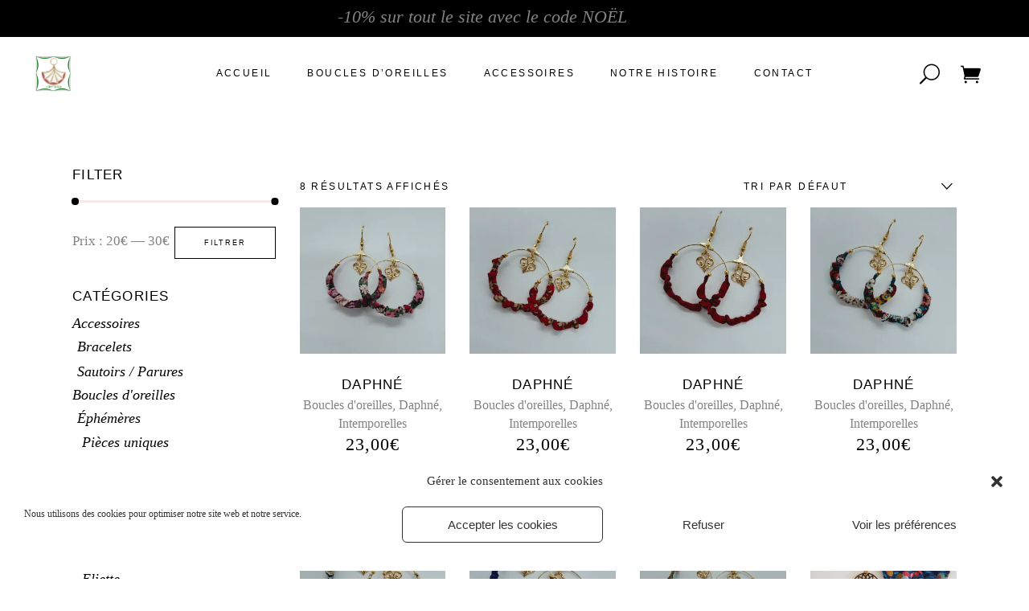

--- FILE ---
content_type: text/html; charset=UTF-8
request_url: https://awintbijoux.fr/tag/daphne/
body_size: 23700
content:
<!DOCTYPE html>
<html lang="fr-FR">
<head>
			
		<meta charset="UTF-8"/>
		<link rel="profile" href="https://gmpg.org/xfn/11"/>
			
				<meta name="viewport" content="width=device-width,initial-scale=1,user-scalable=yes">
					
			<meta property="og:url" content="https://awintbijoux.fr/tag/daphne"/>
			<meta property="og:type" content="article"/>
			<meta property="og:title" content="A. Wint bijoux"/>
			<meta property="og:description" content="Créatrice de bijoux fantaisie"/>
			<meta property="og:image" content="https://awintbijoux.fr/wp-content/themes/biagiotti/assets/img/open_graph.jpg"/>
		
		<meta name='robots' content='index, follow, max-image-preview:large, max-snippet:-1, max-video-preview:-1' />
	<style>img:is([sizes="auto" i], [sizes^="auto," i]) { contain-intrinsic-size: 3000px 1500px }</style>
	
	<!-- This site is optimized with the Yoast SEO plugin v26.7 - https://yoast.com/wordpress/plugins/seo/ -->
	<title>Archives des daphné - A. Wint bijoux</title>
	<link rel="canonical" href="https://awintbijoux.fr/tag/daphne/" />
	<meta property="og:locale" content="fr_FR" />
	<meta property="og:type" content="article" />
	<meta property="og:title" content="Archives des daphné - A. Wint bijoux" />
	<meta property="og:url" content="https://awintbijoux.fr/tag/daphne/" />
	<meta property="og:site_name" content="A. Wint bijoux" />
	<meta property="og:image" content="https://i0.wp.com/awintbijoux.fr/wp-content/uploads/2020/01/74214137_2314039698723324_2473225181888249856_o.jpg?fit=1080%2C565&ssl=1" />
	<meta property="og:image:width" content="1080" />
	<meta property="og:image:height" content="565" />
	<meta property="og:image:type" content="image/jpeg" />
	<meta name="twitter:card" content="summary_large_image" />
	<script type="application/ld+json" class="yoast-schema-graph">{"@context":"https://schema.org","@graph":[{"@type":"CollectionPage","@id":"https://awintbijoux.fr/tag/daphne/","url":"https://awintbijoux.fr/tag/daphne/","name":"Archives des daphné - A. Wint bijoux","isPartOf":{"@id":"https://awintbijoux.fr/#website"},"primaryImageOfPage":{"@id":"https://awintbijoux.fr/tag/daphne/#primaryimage"},"image":{"@id":"https://awintbijoux.fr/tag/daphne/#primaryimage"},"thumbnailUrl":"https://i0.wp.com/awintbijoux.fr/wp-content/uploads/2025/01/20250124_175558-scaled.jpg?fit=2560%2C2560&ssl=1","breadcrumb":{"@id":"https://awintbijoux.fr/tag/daphne/#breadcrumb"},"inLanguage":"fr-FR"},{"@type":"ImageObject","inLanguage":"fr-FR","@id":"https://awintbijoux.fr/tag/daphne/#primaryimage","url":"https://i0.wp.com/awintbijoux.fr/wp-content/uploads/2025/01/20250124_175558-scaled.jpg?fit=2560%2C2560&ssl=1","contentUrl":"https://i0.wp.com/awintbijoux.fr/wp-content/uploads/2025/01/20250124_175558-scaled.jpg?fit=2560%2C2560&ssl=1","width":2560,"height":2560},{"@type":"BreadcrumbList","@id":"https://awintbijoux.fr/tag/daphne/#breadcrumb","itemListElement":[{"@type":"ListItem","position":1,"name":"Accueil","item":"https://awintbijoux.fr/"},{"@type":"ListItem","position":2,"name":"daphné"}]},{"@type":"WebSite","@id":"https://awintbijoux.fr/#website","url":"https://awintbijoux.fr/","name":"A. Wint bijoux","description":"Créatrice de bijoux fantaisie","potentialAction":[{"@type":"SearchAction","target":{"@type":"EntryPoint","urlTemplate":"https://awintbijoux.fr/?s={search_term_string}"},"query-input":{"@type":"PropertyValueSpecification","valueRequired":true,"valueName":"search_term_string"}}],"inLanguage":"fr-FR"}]}</script>
	<!-- / Yoast SEO plugin. -->


<link rel='dns-prefetch' href='//apis.google.com' />
<link rel='dns-prefetch' href='//capi-automation.s3.us-east-2.amazonaws.com' />
<link rel='dns-prefetch' href='//stats.wp.com' />
<link rel='dns-prefetch' href='//fonts.googleapis.com' />
<link rel='dns-prefetch' href='//widgets.wp.com' />
<link rel='dns-prefetch' href='//s0.wp.com' />
<link rel='dns-prefetch' href='//0.gravatar.com' />
<link rel='dns-prefetch' href='//1.gravatar.com' />
<link rel='dns-prefetch' href='//2.gravatar.com' />
<link rel='preconnect' href='//i0.wp.com' />
<link rel='preconnect' href='//c0.wp.com' />
<link rel="alternate" type="application/rss+xml" title="A. Wint bijoux &raquo; Flux" href="https://awintbijoux.fr/feed/" />
<link rel="alternate" type="application/rss+xml" title="A. Wint bijoux &raquo; Flux des commentaires" href="https://awintbijoux.fr/comments/feed/" />
<link rel="alternate" type="application/rss+xml" title="Flux pour A. Wint bijoux &raquo; daphné Étiquette" href="https://awintbijoux.fr/tag/daphne/feed/" />
<script type="text/javascript">
/* <![CDATA[ */
window._wpemojiSettings = {"baseUrl":"https:\/\/s.w.org\/images\/core\/emoji\/16.0.1\/72x72\/","ext":".png","svgUrl":"https:\/\/s.w.org\/images\/core\/emoji\/16.0.1\/svg\/","svgExt":".svg","source":{"concatemoji":"https:\/\/awintbijoux.fr\/wp-includes\/js\/wp-emoji-release.min.js?ver=6.8.3"}};
/*! This file is auto-generated */
!function(s,n){var o,i,e;function c(e){try{var t={supportTests:e,timestamp:(new Date).valueOf()};sessionStorage.setItem(o,JSON.stringify(t))}catch(e){}}function p(e,t,n){e.clearRect(0,0,e.canvas.width,e.canvas.height),e.fillText(t,0,0);var t=new Uint32Array(e.getImageData(0,0,e.canvas.width,e.canvas.height).data),a=(e.clearRect(0,0,e.canvas.width,e.canvas.height),e.fillText(n,0,0),new Uint32Array(e.getImageData(0,0,e.canvas.width,e.canvas.height).data));return t.every(function(e,t){return e===a[t]})}function u(e,t){e.clearRect(0,0,e.canvas.width,e.canvas.height),e.fillText(t,0,0);for(var n=e.getImageData(16,16,1,1),a=0;a<n.data.length;a++)if(0!==n.data[a])return!1;return!0}function f(e,t,n,a){switch(t){case"flag":return n(e,"\ud83c\udff3\ufe0f\u200d\u26a7\ufe0f","\ud83c\udff3\ufe0f\u200b\u26a7\ufe0f")?!1:!n(e,"\ud83c\udde8\ud83c\uddf6","\ud83c\udde8\u200b\ud83c\uddf6")&&!n(e,"\ud83c\udff4\udb40\udc67\udb40\udc62\udb40\udc65\udb40\udc6e\udb40\udc67\udb40\udc7f","\ud83c\udff4\u200b\udb40\udc67\u200b\udb40\udc62\u200b\udb40\udc65\u200b\udb40\udc6e\u200b\udb40\udc67\u200b\udb40\udc7f");case"emoji":return!a(e,"\ud83e\udedf")}return!1}function g(e,t,n,a){var r="undefined"!=typeof WorkerGlobalScope&&self instanceof WorkerGlobalScope?new OffscreenCanvas(300,150):s.createElement("canvas"),o=r.getContext("2d",{willReadFrequently:!0}),i=(o.textBaseline="top",o.font="600 32px Arial",{});return e.forEach(function(e){i[e]=t(o,e,n,a)}),i}function t(e){var t=s.createElement("script");t.src=e,t.defer=!0,s.head.appendChild(t)}"undefined"!=typeof Promise&&(o="wpEmojiSettingsSupports",i=["flag","emoji"],n.supports={everything:!0,everythingExceptFlag:!0},e=new Promise(function(e){s.addEventListener("DOMContentLoaded",e,{once:!0})}),new Promise(function(t){var n=function(){try{var e=JSON.parse(sessionStorage.getItem(o));if("object"==typeof e&&"number"==typeof e.timestamp&&(new Date).valueOf()<e.timestamp+604800&&"object"==typeof e.supportTests)return e.supportTests}catch(e){}return null}();if(!n){if("undefined"!=typeof Worker&&"undefined"!=typeof OffscreenCanvas&&"undefined"!=typeof URL&&URL.createObjectURL&&"undefined"!=typeof Blob)try{var e="postMessage("+g.toString()+"("+[JSON.stringify(i),f.toString(),p.toString(),u.toString()].join(",")+"));",a=new Blob([e],{type:"text/javascript"}),r=new Worker(URL.createObjectURL(a),{name:"wpTestEmojiSupports"});return void(r.onmessage=function(e){c(n=e.data),r.terminate(),t(n)})}catch(e){}c(n=g(i,f,p,u))}t(n)}).then(function(e){for(var t in e)n.supports[t]=e[t],n.supports.everything=n.supports.everything&&n.supports[t],"flag"!==t&&(n.supports.everythingExceptFlag=n.supports.everythingExceptFlag&&n.supports[t]);n.supports.everythingExceptFlag=n.supports.everythingExceptFlag&&!n.supports.flag,n.DOMReady=!1,n.readyCallback=function(){n.DOMReady=!0}}).then(function(){return e}).then(function(){var e;n.supports.everything||(n.readyCallback(),(e=n.source||{}).concatemoji?t(e.concatemoji):e.wpemoji&&e.twemoji&&(t(e.twemoji),t(e.wpemoji)))}))}((window,document),window._wpemojiSettings);
/* ]]> */
</script>
<style id='wp-emoji-styles-inline-css' type='text/css'>

	img.wp-smiley, img.emoji {
		display: inline !important;
		border: none !important;
		box-shadow: none !important;
		height: 1em !important;
		width: 1em !important;
		margin: 0 0.07em !important;
		vertical-align: -0.1em !important;
		background: none !important;
		padding: 0 !important;
	}
</style>
<link rel='stylesheet' id='wp-block-library-css' href='https://c0.wp.com/c/6.8.3/wp-includes/css/dist/block-library/style.min.css' type='text/css' media='all' />
<style id='classic-theme-styles-inline-css' type='text/css'>
/*! This file is auto-generated */
.wp-block-button__link{color:#fff;background-color:#32373c;border-radius:9999px;box-shadow:none;text-decoration:none;padding:calc(.667em + 2px) calc(1.333em + 2px);font-size:1.125em}.wp-block-file__button{background:#32373c;color:#fff;text-decoration:none}
</style>
<link rel='stylesheet' id='mediaelement-css' href='https://c0.wp.com/c/6.8.3/wp-includes/js/mediaelement/mediaelementplayer-legacy.min.css' type='text/css' media='all' />
<link rel='stylesheet' id='wp-mediaelement-css' href='https://c0.wp.com/c/6.8.3/wp-includes/js/mediaelement/wp-mediaelement.min.css' type='text/css' media='all' />
<style id='jetpack-sharing-buttons-style-inline-css' type='text/css'>
.jetpack-sharing-buttons__services-list{display:flex;flex-direction:row;flex-wrap:wrap;gap:0;list-style-type:none;margin:5px;padding:0}.jetpack-sharing-buttons__services-list.has-small-icon-size{font-size:12px}.jetpack-sharing-buttons__services-list.has-normal-icon-size{font-size:16px}.jetpack-sharing-buttons__services-list.has-large-icon-size{font-size:24px}.jetpack-sharing-buttons__services-list.has-huge-icon-size{font-size:36px}@media print{.jetpack-sharing-buttons__services-list{display:none!important}}.editor-styles-wrapper .wp-block-jetpack-sharing-buttons{gap:0;padding-inline-start:0}ul.jetpack-sharing-buttons__services-list.has-background{padding:1.25em 2.375em}
</style>
<style id='global-styles-inline-css' type='text/css'>
:root{--wp--preset--aspect-ratio--square: 1;--wp--preset--aspect-ratio--4-3: 4/3;--wp--preset--aspect-ratio--3-4: 3/4;--wp--preset--aspect-ratio--3-2: 3/2;--wp--preset--aspect-ratio--2-3: 2/3;--wp--preset--aspect-ratio--16-9: 16/9;--wp--preset--aspect-ratio--9-16: 9/16;--wp--preset--color--black: #000000;--wp--preset--color--cyan-bluish-gray: #abb8c3;--wp--preset--color--white: #ffffff;--wp--preset--color--pale-pink: #f78da7;--wp--preset--color--vivid-red: #cf2e2e;--wp--preset--color--luminous-vivid-orange: #ff6900;--wp--preset--color--luminous-vivid-amber: #fcb900;--wp--preset--color--light-green-cyan: #7bdcb5;--wp--preset--color--vivid-green-cyan: #00d084;--wp--preset--color--pale-cyan-blue: #8ed1fc;--wp--preset--color--vivid-cyan-blue: #0693e3;--wp--preset--color--vivid-purple: #9b51e0;--wp--preset--gradient--vivid-cyan-blue-to-vivid-purple: linear-gradient(135deg,rgba(6,147,227,1) 0%,rgb(155,81,224) 100%);--wp--preset--gradient--light-green-cyan-to-vivid-green-cyan: linear-gradient(135deg,rgb(122,220,180) 0%,rgb(0,208,130) 100%);--wp--preset--gradient--luminous-vivid-amber-to-luminous-vivid-orange: linear-gradient(135deg,rgba(252,185,0,1) 0%,rgba(255,105,0,1) 100%);--wp--preset--gradient--luminous-vivid-orange-to-vivid-red: linear-gradient(135deg,rgba(255,105,0,1) 0%,rgb(207,46,46) 100%);--wp--preset--gradient--very-light-gray-to-cyan-bluish-gray: linear-gradient(135deg,rgb(238,238,238) 0%,rgb(169,184,195) 100%);--wp--preset--gradient--cool-to-warm-spectrum: linear-gradient(135deg,rgb(74,234,220) 0%,rgb(151,120,209) 20%,rgb(207,42,186) 40%,rgb(238,44,130) 60%,rgb(251,105,98) 80%,rgb(254,248,76) 100%);--wp--preset--gradient--blush-light-purple: linear-gradient(135deg,rgb(255,206,236) 0%,rgb(152,150,240) 100%);--wp--preset--gradient--blush-bordeaux: linear-gradient(135deg,rgb(254,205,165) 0%,rgb(254,45,45) 50%,rgb(107,0,62) 100%);--wp--preset--gradient--luminous-dusk: linear-gradient(135deg,rgb(255,203,112) 0%,rgb(199,81,192) 50%,rgb(65,88,208) 100%);--wp--preset--gradient--pale-ocean: linear-gradient(135deg,rgb(255,245,203) 0%,rgb(182,227,212) 50%,rgb(51,167,181) 100%);--wp--preset--gradient--electric-grass: linear-gradient(135deg,rgb(202,248,128) 0%,rgb(113,206,126) 100%);--wp--preset--gradient--midnight: linear-gradient(135deg,rgb(2,3,129) 0%,rgb(40,116,252) 100%);--wp--preset--font-size--small: 13px;--wp--preset--font-size--medium: 20px;--wp--preset--font-size--large: 36px;--wp--preset--font-size--x-large: 42px;--wp--preset--spacing--20: 0.44rem;--wp--preset--spacing--30: 0.67rem;--wp--preset--spacing--40: 1rem;--wp--preset--spacing--50: 1.5rem;--wp--preset--spacing--60: 2.25rem;--wp--preset--spacing--70: 3.38rem;--wp--preset--spacing--80: 5.06rem;--wp--preset--shadow--natural: 6px 6px 9px rgba(0, 0, 0, 0.2);--wp--preset--shadow--deep: 12px 12px 50px rgba(0, 0, 0, 0.4);--wp--preset--shadow--sharp: 6px 6px 0px rgba(0, 0, 0, 0.2);--wp--preset--shadow--outlined: 6px 6px 0px -3px rgba(255, 255, 255, 1), 6px 6px rgba(0, 0, 0, 1);--wp--preset--shadow--crisp: 6px 6px 0px rgba(0, 0, 0, 1);}:where(.is-layout-flex){gap: 0.5em;}:where(.is-layout-grid){gap: 0.5em;}body .is-layout-flex{display: flex;}.is-layout-flex{flex-wrap: wrap;align-items: center;}.is-layout-flex > :is(*, div){margin: 0;}body .is-layout-grid{display: grid;}.is-layout-grid > :is(*, div){margin: 0;}:where(.wp-block-columns.is-layout-flex){gap: 2em;}:where(.wp-block-columns.is-layout-grid){gap: 2em;}:where(.wp-block-post-template.is-layout-flex){gap: 1.25em;}:where(.wp-block-post-template.is-layout-grid){gap: 1.25em;}.has-black-color{color: var(--wp--preset--color--black) !important;}.has-cyan-bluish-gray-color{color: var(--wp--preset--color--cyan-bluish-gray) !important;}.has-white-color{color: var(--wp--preset--color--white) !important;}.has-pale-pink-color{color: var(--wp--preset--color--pale-pink) !important;}.has-vivid-red-color{color: var(--wp--preset--color--vivid-red) !important;}.has-luminous-vivid-orange-color{color: var(--wp--preset--color--luminous-vivid-orange) !important;}.has-luminous-vivid-amber-color{color: var(--wp--preset--color--luminous-vivid-amber) !important;}.has-light-green-cyan-color{color: var(--wp--preset--color--light-green-cyan) !important;}.has-vivid-green-cyan-color{color: var(--wp--preset--color--vivid-green-cyan) !important;}.has-pale-cyan-blue-color{color: var(--wp--preset--color--pale-cyan-blue) !important;}.has-vivid-cyan-blue-color{color: var(--wp--preset--color--vivid-cyan-blue) !important;}.has-vivid-purple-color{color: var(--wp--preset--color--vivid-purple) !important;}.has-black-background-color{background-color: var(--wp--preset--color--black) !important;}.has-cyan-bluish-gray-background-color{background-color: var(--wp--preset--color--cyan-bluish-gray) !important;}.has-white-background-color{background-color: var(--wp--preset--color--white) !important;}.has-pale-pink-background-color{background-color: var(--wp--preset--color--pale-pink) !important;}.has-vivid-red-background-color{background-color: var(--wp--preset--color--vivid-red) !important;}.has-luminous-vivid-orange-background-color{background-color: var(--wp--preset--color--luminous-vivid-orange) !important;}.has-luminous-vivid-amber-background-color{background-color: var(--wp--preset--color--luminous-vivid-amber) !important;}.has-light-green-cyan-background-color{background-color: var(--wp--preset--color--light-green-cyan) !important;}.has-vivid-green-cyan-background-color{background-color: var(--wp--preset--color--vivid-green-cyan) !important;}.has-pale-cyan-blue-background-color{background-color: var(--wp--preset--color--pale-cyan-blue) !important;}.has-vivid-cyan-blue-background-color{background-color: var(--wp--preset--color--vivid-cyan-blue) !important;}.has-vivid-purple-background-color{background-color: var(--wp--preset--color--vivid-purple) !important;}.has-black-border-color{border-color: var(--wp--preset--color--black) !important;}.has-cyan-bluish-gray-border-color{border-color: var(--wp--preset--color--cyan-bluish-gray) !important;}.has-white-border-color{border-color: var(--wp--preset--color--white) !important;}.has-pale-pink-border-color{border-color: var(--wp--preset--color--pale-pink) !important;}.has-vivid-red-border-color{border-color: var(--wp--preset--color--vivid-red) !important;}.has-luminous-vivid-orange-border-color{border-color: var(--wp--preset--color--luminous-vivid-orange) !important;}.has-luminous-vivid-amber-border-color{border-color: var(--wp--preset--color--luminous-vivid-amber) !important;}.has-light-green-cyan-border-color{border-color: var(--wp--preset--color--light-green-cyan) !important;}.has-vivid-green-cyan-border-color{border-color: var(--wp--preset--color--vivid-green-cyan) !important;}.has-pale-cyan-blue-border-color{border-color: var(--wp--preset--color--pale-cyan-blue) !important;}.has-vivid-cyan-blue-border-color{border-color: var(--wp--preset--color--vivid-cyan-blue) !important;}.has-vivid-purple-border-color{border-color: var(--wp--preset--color--vivid-purple) !important;}.has-vivid-cyan-blue-to-vivid-purple-gradient-background{background: var(--wp--preset--gradient--vivid-cyan-blue-to-vivid-purple) !important;}.has-light-green-cyan-to-vivid-green-cyan-gradient-background{background: var(--wp--preset--gradient--light-green-cyan-to-vivid-green-cyan) !important;}.has-luminous-vivid-amber-to-luminous-vivid-orange-gradient-background{background: var(--wp--preset--gradient--luminous-vivid-amber-to-luminous-vivid-orange) !important;}.has-luminous-vivid-orange-to-vivid-red-gradient-background{background: var(--wp--preset--gradient--luminous-vivid-orange-to-vivid-red) !important;}.has-very-light-gray-to-cyan-bluish-gray-gradient-background{background: var(--wp--preset--gradient--very-light-gray-to-cyan-bluish-gray) !important;}.has-cool-to-warm-spectrum-gradient-background{background: var(--wp--preset--gradient--cool-to-warm-spectrum) !important;}.has-blush-light-purple-gradient-background{background: var(--wp--preset--gradient--blush-light-purple) !important;}.has-blush-bordeaux-gradient-background{background: var(--wp--preset--gradient--blush-bordeaux) !important;}.has-luminous-dusk-gradient-background{background: var(--wp--preset--gradient--luminous-dusk) !important;}.has-pale-ocean-gradient-background{background: var(--wp--preset--gradient--pale-ocean) !important;}.has-electric-grass-gradient-background{background: var(--wp--preset--gradient--electric-grass) !important;}.has-midnight-gradient-background{background: var(--wp--preset--gradient--midnight) !important;}.has-small-font-size{font-size: var(--wp--preset--font-size--small) !important;}.has-medium-font-size{font-size: var(--wp--preset--font-size--medium) !important;}.has-large-font-size{font-size: var(--wp--preset--font-size--large) !important;}.has-x-large-font-size{font-size: var(--wp--preset--font-size--x-large) !important;}
:where(.wp-block-post-template.is-layout-flex){gap: 1.25em;}:where(.wp-block-post-template.is-layout-grid){gap: 1.25em;}
:where(.wp-block-columns.is-layout-flex){gap: 2em;}:where(.wp-block-columns.is-layout-grid){gap: 2em;}
:root :where(.wp-block-pullquote){font-size: 1.5em;line-height: 1.6;}
</style>
<link rel='stylesheet' id='biagiotti-membership-style-css' href='https://awintbijoux.fr/wp-content/plugins/biagiotti-membership/assets/css/membership.min.css?ver=6.8.3' type='text/css' media='all' />
<link rel='stylesheet' id='biagiotti-membership-responsive-style-css' href='https://awintbijoux.fr/wp-content/plugins/biagiotti-membership/assets/css/membership-responsive.min.css?ver=6.8.3' type='text/css' media='all' />
<link rel='stylesheet' id='contact-form-7-css' href='https://awintbijoux.fr/wp-content/plugins/contact-form-7/includes/css/styles.css?ver=6.1.4' type='text/css' media='all' />
<link rel='stylesheet' id='rs-plugin-settings-css' href='https://awintbijoux.fr/wp-content/plugins/revslider/public/assets/css/rs6.css?ver=6.3.9' type='text/css' media='all' />
<style id='rs-plugin-settings-inline-css' type='text/css'>
#rs-demo-id {}
</style>
<style id='woocommerce-inline-inline-css' type='text/css'>
.woocommerce form .form-row .required { visibility: visible; }
</style>
<link rel='stylesheet' id='cmplz-general-css' href='https://awintbijoux.fr/wp-content/plugins/complianz-gdpr/assets/css/cookieblocker.min.css?ver=1765988163' type='text/css' media='all' />
<link rel='stylesheet' id='biagiotti-mikado-default-style-css' href='https://awintbijoux.fr/wp-content/themes/biagiotti/style.css?ver=6.8.3' type='text/css' media='all' />
<link rel='stylesheet' id='biagiotti-mikado-modules-css' href='https://awintbijoux.fr/wp-content/themes/biagiotti/assets/css/modules.min.css?ver=6.8.3' type='text/css' media='all' />
<link rel='stylesheet' id='mkdf-font_elegant-css' href='https://awintbijoux.fr/wp-content/themes/biagiotti/framework/lib/icons-pack/elegant-icons/style.min.css?ver=6.8.3' type='text/css' media='all' />
<link rel='stylesheet' id='mkdf-ion_icons-css' href='https://awintbijoux.fr/wp-content/themes/biagiotti/framework/lib/icons-pack/ion-icons/css/ionicons.min.css?ver=6.8.3' type='text/css' media='all' />
<link rel='stylesheet' id='biagiotti-mikado-woo-css' href='https://awintbijoux.fr/wp-content/themes/biagiotti/assets/css/woocommerce.min.css?ver=6.8.3' type='text/css' media='all' />
<style id='biagiotti-mikado-woo-inline-css' type='text/css'>
@media only screen and (max-width: 1024px) {.archive .mkdf-title-holder, .archive .mkdf-title-holder .mkdf-title-wrapper { height: 80px !important;}}
</style>
<link rel='stylesheet' id='biagiotti-mikado-modules-responsive-css' href='https://awintbijoux.fr/wp-content/themes/biagiotti/assets/css/modules-responsive.min.css?ver=6.8.3' type='text/css' media='all' />
<link rel='stylesheet' id='biagiotti-mikado-woo-responsive-css' href='https://awintbijoux.fr/wp-content/themes/biagiotti/assets/css/woocommerce-responsive.min.css?ver=6.8.3' type='text/css' media='all' />
<link rel='stylesheet' id='themename-style-handle-google-fonts-css' href='https://fonts.googleapis.com/css?family=Poppins%3A300%2C400&#038;subset=latin-ext&#038;ver=1.0.0' type='text/css' media='all' />
<link rel='stylesheet' id='jetpack_likes-css' href='https://c0.wp.com/p/jetpack/15.4/modules/likes/style.css' type='text/css' media='all' />
<link rel='stylesheet' id='biagiotti-core-dashboard-style-css' href='https://awintbijoux.fr/wp-content/plugins/biagiotti-core/core-dashboard/assets/css/core-dashboard.min.css?ver=6.8.3' type='text/css' media='all' />
<link rel='stylesheet' id='sib-front-css-css' href='https://awintbijoux.fr/wp-content/plugins/mailin/css/mailin-front.css?ver=6.8.3' type='text/css' media='all' />
<script type="text/javascript" src="https://apis.google.com/js/platform.js" id="biagiotti-membership-google-plus-api-js"></script>
<script type="text/javascript" src="https://c0.wp.com/c/6.8.3/wp-includes/js/jquery/jquery.min.js" id="jquery-core-js"></script>
<script type="text/javascript" src="https://c0.wp.com/c/6.8.3/wp-includes/js/jquery/jquery-migrate.min.js" id="jquery-migrate-js"></script>
<script type="text/javascript" src="https://awintbijoux.fr/wp-content/plugins/revslider/public/assets/js/rbtools.min.js?ver=6.3.9" id="tp-tools-js"></script>
<script type="text/javascript" src="https://awintbijoux.fr/wp-content/plugins/revslider/public/assets/js/rs6.min.js?ver=6.3.9" id="revmin-js"></script>
<script type="text/javascript" src="https://c0.wp.com/p/woocommerce/10.4.3/assets/js/jquery-blockui/jquery.blockUI.min.js" id="wc-jquery-blockui-js" data-wp-strategy="defer"></script>
<script type="text/javascript" id="wc-add-to-cart-js-extra">
/* <![CDATA[ */
var wc_add_to_cart_params = {"ajax_url":"\/wp-admin\/admin-ajax.php","wc_ajax_url":"\/?wc-ajax=%%endpoint%%","i18n_view_cart":"Voir le panier","cart_url":"https:\/\/awintbijoux.fr\/panier\/","is_cart":"","cart_redirect_after_add":"no"};
/* ]]> */
</script>
<script type="text/javascript" src="https://c0.wp.com/p/woocommerce/10.4.3/assets/js/frontend/add-to-cart.min.js" id="wc-add-to-cart-js" data-wp-strategy="defer"></script>
<script type="text/javascript" src="https://c0.wp.com/p/woocommerce/10.4.3/assets/js/js-cookie/js.cookie.min.js" id="wc-js-cookie-js" defer="defer" data-wp-strategy="defer"></script>
<script type="text/javascript" id="woocommerce-js-extra">
/* <![CDATA[ */
var woocommerce_params = {"ajax_url":"\/wp-admin\/admin-ajax.php","wc_ajax_url":"\/?wc-ajax=%%endpoint%%","i18n_password_show":"Afficher le mot de passe","i18n_password_hide":"Masquer le mot de passe"};
/* ]]> */
</script>
<script type="text/javascript" src="https://c0.wp.com/p/woocommerce/10.4.3/assets/js/frontend/woocommerce.min.js" id="woocommerce-js" defer="defer" data-wp-strategy="defer"></script>
<script type="text/javascript" src="https://awintbijoux.fr/wp-content/plugins/js_composer/assets/js/vendors/woocommerce-add-to-cart.js?ver=6.5.0" id="vc_woocommerce-add-to-cart-js-js"></script>
<script type="text/javascript" src="https://c0.wp.com/p/woocommerce/10.4.3/assets/js/select2/select2.full.min.js" id="wc-select2-js" defer="defer" data-wp-strategy="defer"></script>
<script type="text/javascript" id="wc-cart-fragments-js-extra">
/* <![CDATA[ */
var wc_cart_fragments_params = {"ajax_url":"\/wp-admin\/admin-ajax.php","wc_ajax_url":"\/?wc-ajax=%%endpoint%%","cart_hash_key":"wc_cart_hash_c04930213c52feae143e62ff05cc8363","fragment_name":"wc_fragments_c04930213c52feae143e62ff05cc8363","request_timeout":"5000"};
/* ]]> */
</script>
<script type="text/javascript" src="https://c0.wp.com/p/woocommerce/10.4.3/assets/js/frontend/cart-fragments.min.js" id="wc-cart-fragments-js" defer="defer" data-wp-strategy="defer"></script>
<script type="text/javascript" id="sib-front-js-js-extra">
/* <![CDATA[ */
var sibErrMsg = {"invalidMail":"Veuillez entrer une adresse e-mail valide.","requiredField":"Veuillez compl\u00e9ter les champs obligatoires.","invalidDateFormat":"Veuillez entrer une date valide.","invalidSMSFormat":"Veuillez entrer une num\u00e9ro de t\u00e9l\u00e9phone valide."};
var ajax_sib_front_object = {"ajax_url":"https:\/\/awintbijoux.fr\/wp-admin\/admin-ajax.php","ajax_nonce":"1a9638fa9e","flag_url":"https:\/\/awintbijoux.fr\/wp-content\/plugins\/mailin\/img\/flags\/"};
/* ]]> */
</script>
<script type="text/javascript" src="https://awintbijoux.fr/wp-content/plugins/mailin/js/mailin-front.js?ver=1768493640" id="sib-front-js-js"></script>
<link rel="https://api.w.org/" href="https://awintbijoux.fr/wp-json/" /><link rel="alternate" title="JSON" type="application/json" href="https://awintbijoux.fr/wp-json/wp/v2/product_tag/104" /><link rel="EditURI" type="application/rsd+xml" title="RSD" href="https://awintbijoux.fr/xmlrpc.php?rsd" />
<meta name="generator" content="WordPress 6.8.3" />
<meta name="generator" content="WooCommerce 10.4.3" />
	<style>img#wpstats{display:none}</style>
					<style>.cmplz-hidden {
					display: none !important;
				}</style>	<noscript><style>.woocommerce-product-gallery{ opacity: 1 !important; }</style></noscript>
	<script type="text/javascript" src="https://cdn.brevo.com/js/sdk-loader.js" async></script><script type="text/javascript">
            window.Brevo = window.Brevo || [];
            window.Brevo.push(["init", {
                client_key: "kmsosjvy30sdoqk11xymts2i",
                email_id: "",
                push: {
                    customDomain: "https://awintbijoux.fr\/wp-content\/plugins\/woocommerce-sendinblue-newsletter-subscription\/"
                }
            }]);
        </script>			<script  type="text/javascript">
				!function(f,b,e,v,n,t,s){if(f.fbq)return;n=f.fbq=function(){n.callMethod?
					n.callMethod.apply(n,arguments):n.queue.push(arguments)};if(!f._fbq)f._fbq=n;
					n.push=n;n.loaded=!0;n.version='2.0';n.queue=[];t=b.createElement(e);t.async=!0;
					t.src=v;s=b.getElementsByTagName(e)[0];s.parentNode.insertBefore(t,s)}(window,
					document,'script','https://connect.facebook.net/en_US/fbevents.js');
			</script>
			<!-- WooCommerce Facebook Integration Begin -->
			<script  type="text/javascript">

				fbq('init', '449714716026171', {}, {
    "agent": "woocommerce_2-10.4.3-3.5.15"
});

				document.addEventListener( 'DOMContentLoaded', function() {
					// Insert placeholder for events injected when a product is added to the cart through AJAX.
					document.body.insertAdjacentHTML( 'beforeend', '<div class=\"wc-facebook-pixel-event-placeholder\"></div>' );
				}, false );

			</script>
			<!-- WooCommerce Facebook Integration End -->
			<meta name="generator" content="Powered by WPBakery Page Builder - drag and drop page builder for WordPress."/>
<meta name="generator" content="Powered by Slider Revolution 6.3.9 - responsive, Mobile-Friendly Slider Plugin for WordPress with comfortable drag and drop interface." />
<link rel="icon" href="https://i0.wp.com/awintbijoux.fr/wp-content/uploads/2020/11/cropped-Logo-Carre-Final-1.png?fit=32%2C32&#038;ssl=1" sizes="32x32" />
<link rel="icon" href="https://i0.wp.com/awintbijoux.fr/wp-content/uploads/2020/11/cropped-Logo-Carre-Final-1.png?fit=192%2C192&#038;ssl=1" sizes="192x192" />
<link rel="apple-touch-icon" href="https://i0.wp.com/awintbijoux.fr/wp-content/uploads/2020/11/cropped-Logo-Carre-Final-1.png?fit=180%2C180&#038;ssl=1" />
<meta name="msapplication-TileImage" content="https://i0.wp.com/awintbijoux.fr/wp-content/uploads/2020/11/cropped-Logo-Carre-Final-1.png?fit=270%2C270&#038;ssl=1" />
<script type="text/javascript">function setREVStartSize(e){
			//window.requestAnimationFrame(function() {				 
				window.RSIW = window.RSIW===undefined ? window.innerWidth : window.RSIW;	
				window.RSIH = window.RSIH===undefined ? window.innerHeight : window.RSIH;	
				try {								
					var pw = document.getElementById(e.c).parentNode.offsetWidth,
						newh;
					pw = pw===0 || isNaN(pw) ? window.RSIW : pw;
					e.tabw = e.tabw===undefined ? 0 : parseInt(e.tabw);
					e.thumbw = e.thumbw===undefined ? 0 : parseInt(e.thumbw);
					e.tabh = e.tabh===undefined ? 0 : parseInt(e.tabh);
					e.thumbh = e.thumbh===undefined ? 0 : parseInt(e.thumbh);
					e.tabhide = e.tabhide===undefined ? 0 : parseInt(e.tabhide);
					e.thumbhide = e.thumbhide===undefined ? 0 : parseInt(e.thumbhide);
					e.mh = e.mh===undefined || e.mh=="" || e.mh==="auto" ? 0 : parseInt(e.mh,0);		
					if(e.layout==="fullscreen" || e.l==="fullscreen") 						
						newh = Math.max(e.mh,window.RSIH);					
					else{					
						e.gw = Array.isArray(e.gw) ? e.gw : [e.gw];
						for (var i in e.rl) if (e.gw[i]===undefined || e.gw[i]===0) e.gw[i] = e.gw[i-1];					
						e.gh = e.el===undefined || e.el==="" || (Array.isArray(e.el) && e.el.length==0)? e.gh : e.el;
						e.gh = Array.isArray(e.gh) ? e.gh : [e.gh];
						for (var i in e.rl) if (e.gh[i]===undefined || e.gh[i]===0) e.gh[i] = e.gh[i-1];
											
						var nl = new Array(e.rl.length),
							ix = 0,						
							sl;					
						e.tabw = e.tabhide>=pw ? 0 : e.tabw;
						e.thumbw = e.thumbhide>=pw ? 0 : e.thumbw;
						e.tabh = e.tabhide>=pw ? 0 : e.tabh;
						e.thumbh = e.thumbhide>=pw ? 0 : e.thumbh;					
						for (var i in e.rl) nl[i] = e.rl[i]<window.RSIW ? 0 : e.rl[i];
						sl = nl[0];									
						for (var i in nl) if (sl>nl[i] && nl[i]>0) { sl = nl[i]; ix=i;}															
						var m = pw>(e.gw[ix]+e.tabw+e.thumbw) ? 1 : (pw-(e.tabw+e.thumbw)) / (e.gw[ix]);					
						newh =  (e.gh[ix] * m) + (e.tabh + e.thumbh);
					}				
					if(window.rs_init_css===undefined) window.rs_init_css = document.head.appendChild(document.createElement("style"));					
					document.getElementById(e.c).height = newh+"px";
					window.rs_init_css.innerHTML += "#"+e.c+"_wrapper { height: "+newh+"px }";				
				} catch(e){
					console.log("Failure at Presize of Slider:" + e)
				}					   
			//});
		  };</script>
		<style type="text/css" id="wp-custom-css">
			.sku_wrapper { display:none !important;}
.mkdf-new-product {
	padding-left: 10px !important;
	padding-right: 10px !important;
}
.woocommerce-input-wrapper > input {
	padding-top: 2px !important;
	padding-bottom: 2px !important;
	margin-bottom:12px !important;
}
#customer_details > div > div > div > p > label {
	margin-bottom: 3px !important;
}
#coupon_code {
		padding-top: 3px !important;
	padding-bottom: 3px !important;
}
div.woocommerce-form-coupon-toggle > div {
    padding-top: 4px !important;
    padding-bottom: 4px !important;
    margin-bottom: 15px !important;
}
@media only screen and (max-width: 1024px) {
	.mkdf-top-bar {
			display: inline-block;
	}
	.mkdf-top-bar h4 {
		    font-size: 10px;
	}
}
.mkdf-woocommerce-page .cart-collaterals tr.shipping #shipping_method li>* {
	margin-right:5px;
}
		</style>
		<noscript><style> .wpb_animate_when_almost_visible { opacity: 1; }</style></noscript></head>
<body class="archive tax-product_tag term-daphne term-104 wp-theme-biagiotti theme-biagiotti biagiotti-core-2.0.1 mkdf-social-login-1.0.1 woocommerce woocommerce-page woocommerce-no-js biagiotti-ver-3.5.1 mkdf-grid-1100 mkdf-empty-google-api mkdf-wide-dropdown-menu-content-in-grid mkdf-fixed-on-scroll mkdf-dropdown-animate-height mkdf-header-standard mkdf-menu-area-shadow-disable mkdf-menu-area-in-grid-shadow-disable mkdf-menu-area-border-disable mkdf-menu-area-in-grid-border-disable mkdf-logo-area-border-disable mkdf-logo-area-in-grid-border-disable mkdf-header-vertical-shadow-disable mkdf-header-vertical-border-disable mkdf-side-menu-slide-from-right mkdf-woocommerce-page mkdf-woocommerce-columns-4 mkdf-woo-normal-space mkdf-woo-pl-info-below-image mkdf-woo-single-thumb-below-image mkdf-woo-single-has-pretty-photo mkdf-default-mobile-header mkdf-sticky-up-mobile-header mkdf-header-top-enabled mkdf-slide-from-header-bottom wpb-js-composer js-comp-ver-6.5.0 vc_responsive" itemscope itemtype="https://schema.org/WebPage">
	    <div class="mkdf-wrapper">
        <div class="mkdf-wrapper-inner">
            	
		
	<div class="mkdf-top-bar">
				
					<div class="mkdf-grid">
						
			<div class="mkdf-vertical-align-containers">
				<div class="mkdf-position-left"><!--
				 --><div class="mkdf-position-left-inner">
											</div>
				</div>
				
				<div class="mkdf-position-center"><!--
				 --><div class="mkdf-position-center-inner">
													<div id="block-5" class="widget widget_block mkdf-top-bar-widget">
<blockquote class="wp-block-quote is-layout-flow wp-block-quote-is-layout-flow">
<h2 class="wp-block-heading">-10% sur tout le site avec le code NOËL</h2>
</blockquote>
</div><div id="block-3" class="widget widget_block mkdf-top-bar-widget">
<blockquote class="wp-block-quote is-layout-flow wp-block-quote-is-layout-flow">
<p></p>
</blockquote>
</div>											</div>
				</div>
				
				<div class="mkdf-position-right"><!--
				 --><div class="mkdf-position-right-inner">
											</div>
				</div>
			</div>
				
					</div>
				
		<div class="mkdf-slide-from-header-bottom-holder">
	<form action="https://awintbijoux.fr/" method="get">
		<div class="mkdf-form-holder">
			<input type="text" placeholder="Rechercher" name="s" class="mkdf-search-field" autocomplete="off" required />
			<button type="submit" class="mkdf-search-submit mkdf-search-submit-icon-pack">
				<span aria-hidden="true" class="mkdf-icon-font-elegant icon_search " ></span>			</button>
		</div>
	</form>
</div>	</div>
	
	
<header class="mkdf-page-header">
		
			<div class="mkdf-fixed-wrapper">
				
	<div class="mkdf-menu-area mkdf-menu-center">
				
						
			<div class="mkdf-vertical-align-containers">
				<div class="mkdf-position-left"><!--
				 --><div class="mkdf-position-left-inner">
						
	
	<div class="mkdf-logo-wrapper">
		<a itemprop="url" href="https://awintbijoux.fr/" style="height: 52px;">
			<img itemprop="image" class="mkdf-normal-logo" src="https://awintbijoux.fr/wp-content/uploads/2020/11/Logo-Carre-Final-e1605981830617.png" width="105" height="105"  alt="logo"/>
			<img itemprop="image" class="mkdf-dark-logo" src="https://awintbijoux.fr/wp-content/uploads/2020/11/Logo-Carre-Final-e1605981830617.png" width="105" height="105"  alt="dark logo"/>			<img itemprop="image" class="mkdf-light-logo" src="https://awintbijoux.fr/wp-content/uploads/2020/11/Logo-Carre-Final-e1605981830617.png" width="105" height="105"  alt="light logo"/>		</a>
	</div>

											</div>
				</div>
									<div class="mkdf-position-center"><!--
					 --><div class="mkdf-position-center-inner">
								
	<nav class="mkdf-main-menu mkdf-drop-down mkdf-default-nav">
		<ul id="menu-menu-principal" class="clearfix"><li id="nav-menu-item-5444" class="menu-item menu-item-type-post_type menu-item-object-page menu-item-home  narrow"><a href="https://awintbijoux.fr/" class=""><span class="item_outer"><span class="item_text">Accueil</span></span></a></li>
<li id="nav-menu-item-10218" class="menu-item menu-item-type-custom menu-item-object-custom menu-item-has-children  has_sub narrow"><a href="https://awintbijoux.fr/categorie/boucles-oreilles/" class=""><span class="item_outer"><span class="item_text">Boucles d&rsquo;oreilles</span><i class="mkdf-menu-arrow fa fa-angle-down"></i></span></a>
<div class="second"><div class="inner"><ul>
	<li id="nav-menu-item-11532" class="menu-item menu-item-type-custom menu-item-object-custom "><a href="https://awintbijoux.fr/categorie/boucles-oreilles/inspiration-art-deco-art-nouveau//" class=""><span class="item_outer"><span class="item_text">Inspiration Art-Déco/Art-Nouveau</span></span></a></li>
	<li id="nav-menu-item-10223" class="menu-item menu-item-type-custom menu-item-object-custom "><a href="https://awintbijoux.fr/categorie/boucles-oreilles/intemporelles/" class=""><span class="item_outer"><span class="item_text">Intemporelles</span></span></a></li>
	<li id="nav-menu-item-10224" class="menu-item menu-item-type-custom menu-item-object-custom "><a href="https://awintbijoux.fr/categorie/boucles-oreilles/ephemeres" class=""><span class="item_outer"><span class="item_text">Éphémères</span></span></a></li>
	<li id="nav-menu-item-10887" class="menu-item menu-item-type-custom menu-item-object-custom "><a href="https://awintbijoux.fr/categorie/boucles-oreilles/petit-budget/" class=""><span class="item_outer"><span class="item_text">Petit budget</span></span></a></li>
</ul></div></div>
</li>
<li id="nav-menu-item-10222" class="menu-item menu-item-type-custom menu-item-object-custom menu-item-has-children  has_sub narrow"><a href="#" class=" no_link" onclick="JavaScript: return false;"><span class="item_outer"><span class="item_text">Accessoires</span><i class="mkdf-menu-arrow fa fa-angle-down"></i></span></a>
<div class="second"><div class="inner"><ul>
	<li id="nav-menu-item-10221" class="menu-item menu-item-type-custom menu-item-object-custom "><a href="https://awintbijoux.fr/categorie/couronnes-de-fleurs/" class=""><span class="item_outer"><span class="item_text">Couronnes de fleurs</span></span></a></li>
	<li id="nav-menu-item-10219" class="menu-item menu-item-type-custom menu-item-object-custom "><a href="https://awintbijoux.fr/categorie/sautoirs-parures/" class=""><span class="item_outer"><span class="item_text">Sautoirs / Parures</span></span></a></li>
	<li id="nav-menu-item-10220" class="menu-item menu-item-type-custom menu-item-object-custom "><a href="https://awintbijoux.fr/categorie/peignes" class=""><span class="item_outer"><span class="item_text">Peignes</span></span></a></li>
	<li id="nav-menu-item-11427" class="menu-item menu-item-type-custom menu-item-object-custom "><a href="https://awintbijoux.fr/categorie/bracelets" class=""><span class="item_outer"><span class="item_text">Bracelets</span></span></a></li>
</ul></div></div>
</li>
<li id="nav-menu-item-10345" class="menu-item menu-item-type-post_type menu-item-object-page  narrow"><a href="https://awintbijoux.fr/notre-histoire/" class=""><span class="item_outer"><span class="item_text">Notre histoire</span></span></a></li>
<li id="nav-menu-item-5446" class="menu-item menu-item-type-post_type menu-item-object-page  narrow"><a href="https://awintbijoux.fr/contact/" class=""><span class="item_outer"><span class="item_text">Contact</span></span></a></li>
</ul>	</nav>

						</div>
					</div>
								<div class="mkdf-position-right"><!--
				 --><div class="mkdf-position-right-inner">
															
			<a  style="margin: 0px 16px 0px 0px;" class="mkdf-search-opener mkdf-icon-has-hover mkdf-search-opener-icon-pack" href="javascript:void(0)">
	            <span class="mkdf-search-opener-wrapper">
		            <span aria-hidden="true" class="mkdf-icon-font-elegant icon_search " ></span>		            	            </span>
			</a>
					<div class="mkdf-shopping-cart-holder" >
				<div class="mkdf-shopping-cart-inner">
					<a itemprop="url" class="mkdf-header-cart mkdf-header-cart-icon-pack" href="https://awintbijoux.fr/panier/">
	<span class="mkdf-sc-opener-holder">
		<span class="mkdf-sc-opener-icon"><span aria-hidden="true" class="mkdf-icon-font-elegant icon_cart "></span></span>
		<span class="mkdf-sc-opener-count"></span>
	</span>
</a><div class="mkdf-sc-dropdown">
	<div class="mkdf-sc-dropdown-inner">
		<p class="mkdf-empty-cart">Votre panier est vide.</p>	</div>
</div>				</div>
			</div>
								</div>
				</div>
			</div>
			
			</div>
			
			</div>
		
		
	<div class="mkdf-slide-from-header-bottom-holder">
	<form action="https://awintbijoux.fr/" method="get">
		<div class="mkdf-form-holder">
			<input type="text" placeholder="Rechercher" name="s" class="mkdf-search-field" autocomplete="off" required />
			<button type="submit" class="mkdf-search-submit mkdf-search-submit-icon-pack">
				<span aria-hidden="true" class="mkdf-icon-font-elegant icon_search " ></span>			</button>
		</div>
	</form>
</div></header>


<header class="mkdf-mobile-header">
		
	<div class="mkdf-mobile-header-inner">
		<div class="mkdf-mobile-header-holder">
			            <div class="mkdf-grid">
                            <div class="mkdf-vertical-align-containers">
                    <div class="mkdf-position-left"><!--
                     --><div class="mkdf-position-left-inner">
                            
<div class="mkdf-mobile-logo-wrapper">
	<a itemprop="url" href="https://awintbijoux.fr/" style="height: 52px">
		<img itemprop="image" src="https://awintbijoux.fr/wp-content/uploads/2020/11/Logo-Carre-Final-e1605981830617.png" width="105" height="105"  alt="Mobile Logo"/>
	</a>
</div>

                        </div>
                    </div>
                    <div class="mkdf-position-right"><!--
                     --><div class="mkdf-position-right-inner">
                                                                                        <div class="mkdf-mobile-menu-opener mkdf-mobile-menu-opener-icon-pack">
                                    <a href="javascript:void(0)">
                                                                                <span class="mkdf-mobile-menu-icon">
                                            <span aria-hidden="true" class="mkdf-icon-font-elegant icon_menu "></span>                                        </span>
                                    </a>
                                </div>
                                                    </div>
                    </div>
				</div>
                        </div>
		    		</div>
		
	<nav class="mkdf-mobile-nav" aria-label="Mobile Menu">
		<div class="mkdf-grid">
			<ul id="menu-menu-principal-1" class=""><li id="mobile-menu-item-5444" class="menu-item menu-item-type-post_type menu-item-object-page menu-item-home "><a href="https://awintbijoux.fr/" class=""><span>Accueil</span></a></li>
<li id="mobile-menu-item-10218" class="menu-item menu-item-type-custom menu-item-object-custom menu-item-has-children  has_sub"><a href="https://awintbijoux.fr/categorie/boucles-oreilles/" class=""><span>Boucles d&rsquo;oreilles</span></a><span class="mobile_arrow"><i class="mkdf-sub-arrow lnr lnr-chevron-right"></i></span>
<ul class="sub_menu">
	<li id="mobile-menu-item-11532" class="menu-item menu-item-type-custom menu-item-object-custom "><a href="https://awintbijoux.fr/categorie/boucles-oreilles/inspiration-art-deco-art-nouveau//" class=""><span>Inspiration Art-Déco/Art-Nouveau</span></a></li>
	<li id="mobile-menu-item-10223" class="menu-item menu-item-type-custom menu-item-object-custom "><a href="https://awintbijoux.fr/categorie/boucles-oreilles/intemporelles/" class=""><span>Intemporelles</span></a></li>
	<li id="mobile-menu-item-10224" class="menu-item menu-item-type-custom menu-item-object-custom "><a href="https://awintbijoux.fr/categorie/boucles-oreilles/ephemeres" class=""><span>Éphémères</span></a></li>
	<li id="mobile-menu-item-10887" class="menu-item menu-item-type-custom menu-item-object-custom "><a href="https://awintbijoux.fr/categorie/boucles-oreilles/petit-budget/" class=""><span>Petit budget</span></a></li>
</ul>
</li>
<li id="mobile-menu-item-10222" class="menu-item menu-item-type-custom menu-item-object-custom menu-item-has-children  has_sub"><h6><span>Accessoires</span></h6><span class="mobile_arrow"><i class="mkdf-sub-arrow lnr lnr-chevron-right"></i></span>
<ul class="sub_menu">
	<li id="mobile-menu-item-10221" class="menu-item menu-item-type-custom menu-item-object-custom "><a href="https://awintbijoux.fr/categorie/couronnes-de-fleurs/" class=""><span>Couronnes de fleurs</span></a></li>
	<li id="mobile-menu-item-10219" class="menu-item menu-item-type-custom menu-item-object-custom "><a href="https://awintbijoux.fr/categorie/sautoirs-parures/" class=""><span>Sautoirs / Parures</span></a></li>
	<li id="mobile-menu-item-10220" class="menu-item menu-item-type-custom menu-item-object-custom "><a href="https://awintbijoux.fr/categorie/peignes" class=""><span>Peignes</span></a></li>
	<li id="mobile-menu-item-11427" class="menu-item menu-item-type-custom menu-item-object-custom "><a href="https://awintbijoux.fr/categorie/bracelets" class=""><span>Bracelets</span></a></li>
</ul>
</li>
<li id="mobile-menu-item-10345" class="menu-item menu-item-type-post_type menu-item-object-page "><a href="https://awintbijoux.fr/notre-histoire/" class=""><span>Notre histoire</span></a></li>
<li id="mobile-menu-item-5446" class="menu-item menu-item-type-post_type menu-item-object-page "><a href="https://awintbijoux.fr/contact/" class=""><span>Contact</span></a></li>
</ul>		</div>
	</nav>

	</div>
	
	<div class="mkdf-slide-from-header-bottom-holder">
	<form action="https://awintbijoux.fr/" method="get">
		<div class="mkdf-form-holder">
			<input type="text" placeholder="Rechercher" name="s" class="mkdf-search-field" autocomplete="off" required />
			<button type="submit" class="mkdf-search-submit mkdf-search-submit-icon-pack">
				<span aria-hidden="true" class="mkdf-icon-font-elegant icon_search " ></span>			</button>
		</div>
	</form>
</div></header>

			<a id='mkdf-back-to-top' href='#'>
                <span class="mkdf-icon-stack">
                     Haut                </span>
			</a>
			        
            <div class="mkdf-content" >
                <div class="mkdf-content-inner">	<div class="mkdf-container">
		<div class="mkdf-container-inner clearfix">
			<div class="mkdf-grid-row ">
				<div class="mkdf-page-content-holder mkdf-grid-col-9 mkdf-grid-col-push-3">
					<div class="woocommerce-notices-wrapper"></div><div class="mkdf-pl-controls-holder"><p class="woocommerce-result-count" role="alert" aria-relevant="all" >
	8 résultats affichés</p>
<form class="woocommerce-ordering" method="get">
		<select
		name="orderby"
		class="orderby"
					aria-label="Commande"
			>
					<option value="menu_order"  selected='selected'>Tri par défaut</option>
					<option value="popularity" >Tri par popularité</option>
					<option value="date" >Tri du plus récent au plus ancien</option>
					<option value="price" >Tri par tarif croissant</option>
					<option value="price-desc" >Tri par tarif décroissant</option>
			</select>
	<input type="hidden" name="paged" value="1" />
	</form>
</div><div class="mkdf-pl-main-holder"><ul class="products columns-4">
<li class="product type-product post-11913 status-publish first instock product_cat-boucles-oreilles product_cat-daphne product_cat-intemporelles product_tag-boucles-doreilles product_tag-casual product_tag-daphne has-post-thumbnail shipping-taxable purchasable product-type-variable">
	<div class="mkdf-pl-inner"><div class="mkdf-pl-image"><img width="300" height="300" src="https://i0.wp.com/awintbijoux.fr/wp-content/uploads/2025/01/20250124_175558-scaled.jpg?resize=300%2C300&amp;ssl=1" class="attachment-woocommerce_thumbnail size-woocommerce_thumbnail" alt="Daphné" decoding="async" fetchpriority="high" srcset="https://i0.wp.com/awintbijoux.fr/wp-content/uploads/2025/01/20250124_175558-scaled.jpg?w=2560&amp;ssl=1 2560w, https://i0.wp.com/awintbijoux.fr/wp-content/uploads/2025/01/20250124_175558-scaled.jpg?resize=300%2C300&amp;ssl=1 300w, https://i0.wp.com/awintbijoux.fr/wp-content/uploads/2025/01/20250124_175558-scaled.jpg?resize=1024%2C1024&amp;ssl=1 1024w, https://i0.wp.com/awintbijoux.fr/wp-content/uploads/2025/01/20250124_175558-scaled.jpg?resize=150%2C150&amp;ssl=1 150w, https://i0.wp.com/awintbijoux.fr/wp-content/uploads/2025/01/20250124_175558-scaled.jpg?resize=768%2C768&amp;ssl=1 768w, https://i0.wp.com/awintbijoux.fr/wp-content/uploads/2025/01/20250124_175558-scaled.jpg?resize=1536%2C1536&amp;ssl=1 1536w, https://i0.wp.com/awintbijoux.fr/wp-content/uploads/2025/01/20250124_175558-scaled.jpg?resize=650%2C650&amp;ssl=1 650w, https://i0.wp.com/awintbijoux.fr/wp-content/uploads/2025/01/20250124_175558-scaled.jpg?resize=1300%2C1300&amp;ssl=1 1300w, https://i0.wp.com/awintbijoux.fr/wp-content/uploads/2025/01/20250124_175558-scaled.jpg?resize=600%2C600&amp;ssl=1 600w, https://i0.wp.com/awintbijoux.fr/wp-content/uploads/2025/01/20250124_175558-scaled.jpg?resize=100%2C100&amp;ssl=1 100w, https://i0.wp.com/awintbijoux.fr/wp-content/uploads/2025/01/20250124_175558-scaled.jpg?w=2200&amp;ssl=1 2200w" sizes="(max-width: 300px) 100vw, 300px" /><div class="mkdf-pl-text"><div class="mkdf-pl-text-outer"><div class="mkdf-pl-text-inner"><div class="mkdf-pl-text-action"><a href="https://awintbijoux.fr/boutique/boucles-oreilles/intemporelles/daphne/daphne-13/" aria-describedby="woocommerce_loop_add_to_cart_link_describedby_11913" data-quantity="1" class="button product_type_variable add_to_cart_button" data-product_id="11913" data-product_sku="" aria-label="Sélectionner les options pour &ldquo;Daphné&rdquo;" rel="nofollow">Choix des options</a>	<span id="woocommerce_loop_add_to_cart_link_describedby_11913" class="screen-reader-text">
		Ce produit a plusieurs variations. Les options peuvent être choisies sur la page du produit	</span>
</div></div></div></div></div><a href="https://awintbijoux.fr/boutique/boucles-oreilles/intemporelles/daphne/daphne-13/" class="woocommerce-LoopProduct-link woocommerce-loop-product__link"></a></div><div class="mkdf-pl-text-wrapper"><h4 class="mkdf-product-list-title"><a href="https://awintbijoux.fr/boutique/boucles-oreilles/intemporelles/daphne/daphne-13/">Daphné</a></h4>				<div class="mkdf-product-categories"><a href="https://awintbijoux.fr/categorie/boucles-oreilles/" rel="tag">Boucles d'oreilles</a>, <a href="https://awintbijoux.fr/categorie/boucles-oreilles/intemporelles/daphne/" rel="tag">Daphné</a>, <a href="https://awintbijoux.fr/categorie/boucles-oreilles/intemporelles/" rel="tag">Intemporelles</a></div>
			
	<span class="price"><span class="woocommerce-Price-amount amount"><bdi>23,00<span class="woocommerce-Price-currencySymbol">&euro;</span></bdi></span></span>
</div></li><li class="product type-product post-11923 status-publish instock product_cat-boucles-oreilles product_cat-daphne product_cat-intemporelles product_tag-boucles-doreilles product_tag-casual product_tag-daphne has-post-thumbnail shipping-taxable purchasable product-type-variable">
	<div class="mkdf-pl-inner"><div class="mkdf-pl-image"><img width="300" height="300" src="https://i0.wp.com/awintbijoux.fr/wp-content/uploads/2025/01/20250124_175501-scaled.jpg?resize=300%2C300&amp;ssl=1" class="attachment-woocommerce_thumbnail size-woocommerce_thumbnail" alt="Daphné" decoding="async" srcset="https://i0.wp.com/awintbijoux.fr/wp-content/uploads/2025/01/20250124_175501-scaled.jpg?w=2560&amp;ssl=1 2560w, https://i0.wp.com/awintbijoux.fr/wp-content/uploads/2025/01/20250124_175501-scaled.jpg?resize=300%2C300&amp;ssl=1 300w, https://i0.wp.com/awintbijoux.fr/wp-content/uploads/2025/01/20250124_175501-scaled.jpg?resize=1024%2C1024&amp;ssl=1 1024w, https://i0.wp.com/awintbijoux.fr/wp-content/uploads/2025/01/20250124_175501-scaled.jpg?resize=150%2C150&amp;ssl=1 150w, https://i0.wp.com/awintbijoux.fr/wp-content/uploads/2025/01/20250124_175501-scaled.jpg?resize=768%2C768&amp;ssl=1 768w, https://i0.wp.com/awintbijoux.fr/wp-content/uploads/2025/01/20250124_175501-scaled.jpg?resize=1536%2C1536&amp;ssl=1 1536w, https://i0.wp.com/awintbijoux.fr/wp-content/uploads/2025/01/20250124_175501-scaled.jpg?resize=650%2C650&amp;ssl=1 650w, https://i0.wp.com/awintbijoux.fr/wp-content/uploads/2025/01/20250124_175501-scaled.jpg?resize=1300%2C1300&amp;ssl=1 1300w, https://i0.wp.com/awintbijoux.fr/wp-content/uploads/2025/01/20250124_175501-scaled.jpg?resize=600%2C600&amp;ssl=1 600w, https://i0.wp.com/awintbijoux.fr/wp-content/uploads/2025/01/20250124_175501-scaled.jpg?resize=100%2C100&amp;ssl=1 100w, https://i0.wp.com/awintbijoux.fr/wp-content/uploads/2025/01/20250124_175501-scaled.jpg?w=2200&amp;ssl=1 2200w" sizes="(max-width: 300px) 100vw, 300px" /><div class="mkdf-pl-text"><div class="mkdf-pl-text-outer"><div class="mkdf-pl-text-inner"><div class="mkdf-pl-text-action"><a href="https://awintbijoux.fr/boutique/boucles-oreilles/intemporelles/daphne/daphne-copie/" aria-describedby="woocommerce_loop_add_to_cart_link_describedby_11923" data-quantity="1" class="button product_type_variable add_to_cart_button" data-product_id="11923" data-product_sku="" aria-label="Sélectionner les options pour &ldquo;Daphné&rdquo;" rel="nofollow">Choix des options</a>	<span id="woocommerce_loop_add_to_cart_link_describedby_11923" class="screen-reader-text">
		Ce produit a plusieurs variations. Les options peuvent être choisies sur la page du produit	</span>
</div></div></div></div></div><a href="https://awintbijoux.fr/boutique/boucles-oreilles/intemporelles/daphne/daphne-copie/" class="woocommerce-LoopProduct-link woocommerce-loop-product__link"></a></div><div class="mkdf-pl-text-wrapper"><h4 class="mkdf-product-list-title"><a href="https://awintbijoux.fr/boutique/boucles-oreilles/intemporelles/daphne/daphne-copie/">Daphné</a></h4>				<div class="mkdf-product-categories"><a href="https://awintbijoux.fr/categorie/boucles-oreilles/" rel="tag">Boucles d'oreilles</a>, <a href="https://awintbijoux.fr/categorie/boucles-oreilles/intemporelles/daphne/" rel="tag">Daphné</a>, <a href="https://awintbijoux.fr/categorie/boucles-oreilles/intemporelles/" rel="tag">Intemporelles</a></div>
			
	<span class="price"><span class="woocommerce-Price-amount amount"><bdi>23,00<span class="woocommerce-Price-currencySymbol">&euro;</span></bdi></span></span>
</div></li><li class="product type-product post-11925 status-publish instock product_cat-boucles-oreilles product_cat-daphne product_cat-intemporelles product_tag-boucles-doreilles product_tag-casual product_tag-daphne has-post-thumbnail shipping-taxable purchasable product-type-variable">
	<div class="mkdf-pl-inner"><div class="mkdf-pl-image"><img width="300" height="300" src="https://i0.wp.com/awintbijoux.fr/wp-content/uploads/2025/01/20250124_175436-scaled.jpg?resize=300%2C300&amp;ssl=1" class="attachment-woocommerce_thumbnail size-woocommerce_thumbnail" alt="Daphné" decoding="async" srcset="https://i0.wp.com/awintbijoux.fr/wp-content/uploads/2025/01/20250124_175436-scaled.jpg?w=2560&amp;ssl=1 2560w, https://i0.wp.com/awintbijoux.fr/wp-content/uploads/2025/01/20250124_175436-scaled.jpg?resize=300%2C300&amp;ssl=1 300w, https://i0.wp.com/awintbijoux.fr/wp-content/uploads/2025/01/20250124_175436-scaled.jpg?resize=1024%2C1024&amp;ssl=1 1024w, https://i0.wp.com/awintbijoux.fr/wp-content/uploads/2025/01/20250124_175436-scaled.jpg?resize=150%2C150&amp;ssl=1 150w, https://i0.wp.com/awintbijoux.fr/wp-content/uploads/2025/01/20250124_175436-scaled.jpg?resize=768%2C768&amp;ssl=1 768w, https://i0.wp.com/awintbijoux.fr/wp-content/uploads/2025/01/20250124_175436-scaled.jpg?resize=1536%2C1536&amp;ssl=1 1536w, https://i0.wp.com/awintbijoux.fr/wp-content/uploads/2025/01/20250124_175436-scaled.jpg?resize=650%2C650&amp;ssl=1 650w, https://i0.wp.com/awintbijoux.fr/wp-content/uploads/2025/01/20250124_175436-scaled.jpg?resize=1300%2C1300&amp;ssl=1 1300w, https://i0.wp.com/awintbijoux.fr/wp-content/uploads/2025/01/20250124_175436-scaled.jpg?resize=600%2C600&amp;ssl=1 600w, https://i0.wp.com/awintbijoux.fr/wp-content/uploads/2025/01/20250124_175436-scaled.jpg?resize=100%2C100&amp;ssl=1 100w, https://i0.wp.com/awintbijoux.fr/wp-content/uploads/2025/01/20250124_175436-scaled.jpg?w=2200&amp;ssl=1 2200w" sizes="(max-width: 300px) 100vw, 300px" /><div class="mkdf-pl-text"><div class="mkdf-pl-text-outer"><div class="mkdf-pl-text-inner"><div class="mkdf-pl-text-action"><a href="https://awintbijoux.fr/boutique/boucles-oreilles/intemporelles/daphne/daphne15/" aria-describedby="woocommerce_loop_add_to_cart_link_describedby_11925" data-quantity="1" class="button product_type_variable add_to_cart_button" data-product_id="11925" data-product_sku="" aria-label="Sélectionner les options pour &ldquo;Daphné&rdquo;" rel="nofollow">Choix des options</a>	<span id="woocommerce_loop_add_to_cart_link_describedby_11925" class="screen-reader-text">
		Ce produit a plusieurs variations. Les options peuvent être choisies sur la page du produit	</span>
</div></div></div></div></div><a href="https://awintbijoux.fr/boutique/boucles-oreilles/intemporelles/daphne/daphne15/" class="woocommerce-LoopProduct-link woocommerce-loop-product__link"></a></div><div class="mkdf-pl-text-wrapper"><h4 class="mkdf-product-list-title"><a href="https://awintbijoux.fr/boutique/boucles-oreilles/intemporelles/daphne/daphne15/">Daphné</a></h4>				<div class="mkdf-product-categories"><a href="https://awintbijoux.fr/categorie/boucles-oreilles/" rel="tag">Boucles d'oreilles</a>, <a href="https://awintbijoux.fr/categorie/boucles-oreilles/intemporelles/daphne/" rel="tag">Daphné</a>, <a href="https://awintbijoux.fr/categorie/boucles-oreilles/intemporelles/" rel="tag">Intemporelles</a></div>
			
	<span class="price"><span class="woocommerce-Price-amount amount"><bdi>23,00<span class="woocommerce-Price-currencySymbol">&euro;</span></bdi></span></span>
</div></li><li class="product type-product post-11927 status-publish last instock product_cat-boucles-oreilles product_cat-daphne product_cat-intemporelles product_tag-boucles-doreilles product_tag-casual product_tag-daphne has-post-thumbnail shipping-taxable purchasable product-type-variable">
	<div class="mkdf-pl-inner"><div class="mkdf-pl-image"><img width="300" height="300" src="https://i0.wp.com/awintbijoux.fr/wp-content/uploads/2025/01/20250124_175414-scaled.jpg?resize=300%2C300&amp;ssl=1" class="attachment-woocommerce_thumbnail size-woocommerce_thumbnail" alt="Daphné" decoding="async" loading="lazy" srcset="https://i0.wp.com/awintbijoux.fr/wp-content/uploads/2025/01/20250124_175414-scaled.jpg?w=2560&amp;ssl=1 2560w, https://i0.wp.com/awintbijoux.fr/wp-content/uploads/2025/01/20250124_175414-scaled.jpg?resize=300%2C300&amp;ssl=1 300w, https://i0.wp.com/awintbijoux.fr/wp-content/uploads/2025/01/20250124_175414-scaled.jpg?resize=1024%2C1024&amp;ssl=1 1024w, https://i0.wp.com/awintbijoux.fr/wp-content/uploads/2025/01/20250124_175414-scaled.jpg?resize=150%2C150&amp;ssl=1 150w, https://i0.wp.com/awintbijoux.fr/wp-content/uploads/2025/01/20250124_175414-scaled.jpg?resize=768%2C768&amp;ssl=1 768w, https://i0.wp.com/awintbijoux.fr/wp-content/uploads/2025/01/20250124_175414-scaled.jpg?resize=1536%2C1536&amp;ssl=1 1536w, https://i0.wp.com/awintbijoux.fr/wp-content/uploads/2025/01/20250124_175414-scaled.jpg?resize=650%2C650&amp;ssl=1 650w, https://i0.wp.com/awintbijoux.fr/wp-content/uploads/2025/01/20250124_175414-scaled.jpg?resize=1300%2C1300&amp;ssl=1 1300w, https://i0.wp.com/awintbijoux.fr/wp-content/uploads/2025/01/20250124_175414-scaled.jpg?resize=600%2C600&amp;ssl=1 600w, https://i0.wp.com/awintbijoux.fr/wp-content/uploads/2025/01/20250124_175414-scaled.jpg?resize=100%2C100&amp;ssl=1 100w, https://i0.wp.com/awintbijoux.fr/wp-content/uploads/2025/01/20250124_175414-scaled.jpg?w=2200&amp;ssl=1 2200w" sizes="auto, (max-width: 300px) 100vw, 300px" /><div class="mkdf-pl-text"><div class="mkdf-pl-text-outer"><div class="mkdf-pl-text-inner"><div class="mkdf-pl-text-action"><a href="https://awintbijoux.fr/boutique/boucles-oreilles/intemporelles/daphne/daphne-14/" aria-describedby="woocommerce_loop_add_to_cart_link_describedby_11927" data-quantity="1" class="button product_type_variable add_to_cart_button" data-product_id="11927" data-product_sku="" aria-label="Sélectionner les options pour &ldquo;Daphné&rdquo;" rel="nofollow">Choix des options</a>	<span id="woocommerce_loop_add_to_cart_link_describedby_11927" class="screen-reader-text">
		Ce produit a plusieurs variations. Les options peuvent être choisies sur la page du produit	</span>
</div></div></div></div></div><a href="https://awintbijoux.fr/boutique/boucles-oreilles/intemporelles/daphne/daphne-14/" class="woocommerce-LoopProduct-link woocommerce-loop-product__link"></a></div><div class="mkdf-pl-text-wrapper"><h4 class="mkdf-product-list-title"><a href="https://awintbijoux.fr/boutique/boucles-oreilles/intemporelles/daphne/daphne-14/">Daphné</a></h4>				<div class="mkdf-product-categories"><a href="https://awintbijoux.fr/categorie/boucles-oreilles/" rel="tag">Boucles d'oreilles</a>, <a href="https://awintbijoux.fr/categorie/boucles-oreilles/intemporelles/daphne/" rel="tag">Daphné</a>, <a href="https://awintbijoux.fr/categorie/boucles-oreilles/intemporelles/" rel="tag">Intemporelles</a></div>
			
	<span class="price"><span class="woocommerce-Price-amount amount"><bdi>23,00<span class="woocommerce-Price-currencySymbol">&euro;</span></bdi></span></span>
</div></li><li class="product type-product post-11929 status-publish first instock product_cat-boucles-oreilles product_cat-daphne product_cat-intemporelles product_tag-boucles-doreilles product_tag-casual product_tag-daphne has-post-thumbnail shipping-taxable purchasable product-type-variable">
	<div class="mkdf-pl-inner"><div class="mkdf-pl-image"><img width="300" height="300" src="https://i0.wp.com/awintbijoux.fr/wp-content/uploads/2025/01/20250124_175348-scaled.jpg?resize=300%2C300&amp;ssl=1" class="attachment-woocommerce_thumbnail size-woocommerce_thumbnail" alt="Daphné" decoding="async" loading="lazy" srcset="https://i0.wp.com/awintbijoux.fr/wp-content/uploads/2025/01/20250124_175348-scaled.jpg?w=2560&amp;ssl=1 2560w, https://i0.wp.com/awintbijoux.fr/wp-content/uploads/2025/01/20250124_175348-scaled.jpg?resize=300%2C300&amp;ssl=1 300w, https://i0.wp.com/awintbijoux.fr/wp-content/uploads/2025/01/20250124_175348-scaled.jpg?resize=1024%2C1024&amp;ssl=1 1024w, https://i0.wp.com/awintbijoux.fr/wp-content/uploads/2025/01/20250124_175348-scaled.jpg?resize=150%2C150&amp;ssl=1 150w, https://i0.wp.com/awintbijoux.fr/wp-content/uploads/2025/01/20250124_175348-scaled.jpg?resize=768%2C768&amp;ssl=1 768w, https://i0.wp.com/awintbijoux.fr/wp-content/uploads/2025/01/20250124_175348-scaled.jpg?resize=1536%2C1536&amp;ssl=1 1536w, https://i0.wp.com/awintbijoux.fr/wp-content/uploads/2025/01/20250124_175348-scaled.jpg?w=2200&amp;ssl=1 2200w" sizes="auto, (max-width: 300px) 100vw, 300px" /><div class="mkdf-pl-text"><div class="mkdf-pl-text-outer"><div class="mkdf-pl-text-inner"><div class="mkdf-pl-text-action"><a href="https://awintbijoux.fr/boutique/boucles-oreilles/intemporelles/daphne/daphne-15/" aria-describedby="woocommerce_loop_add_to_cart_link_describedby_11929" data-quantity="1" class="button product_type_variable add_to_cart_button" data-product_id="11929" data-product_sku="" aria-label="Sélectionner les options pour &ldquo;Daphné&rdquo;" rel="nofollow">Choix des options</a>	<span id="woocommerce_loop_add_to_cart_link_describedby_11929" class="screen-reader-text">
		Ce produit a plusieurs variations. Les options peuvent être choisies sur la page du produit	</span>
</div></div></div></div></div><a href="https://awintbijoux.fr/boutique/boucles-oreilles/intemporelles/daphne/daphne-15/" class="woocommerce-LoopProduct-link woocommerce-loop-product__link"></a></div><div class="mkdf-pl-text-wrapper"><h4 class="mkdf-product-list-title"><a href="https://awintbijoux.fr/boutique/boucles-oreilles/intemporelles/daphne/daphne-15/">Daphné</a></h4>				<div class="mkdf-product-categories"><a href="https://awintbijoux.fr/categorie/boucles-oreilles/" rel="tag">Boucles d'oreilles</a>, <a href="https://awintbijoux.fr/categorie/boucles-oreilles/intemporelles/daphne/" rel="tag">Daphné</a>, <a href="https://awintbijoux.fr/categorie/boucles-oreilles/intemporelles/" rel="tag">Intemporelles</a></div>
			
	<span class="price"><span class="woocommerce-Price-amount amount"><bdi>23,00<span class="woocommerce-Price-currencySymbol">&euro;</span></bdi></span></span>
</div></li><li class="product type-product post-11931 status-publish instock product_cat-boucles-oreilles product_cat-daphne product_cat-intemporelles product_tag-boucles-doreilles product_tag-casual product_tag-daphne has-post-thumbnail shipping-taxable purchasable product-type-variable">
	<div class="mkdf-pl-inner"><div class="mkdf-pl-image"><img width="300" height="300" src="https://i0.wp.com/awintbijoux.fr/wp-content/uploads/2025/01/20250124_175320-scaled.jpg?resize=300%2C300&amp;ssl=1" class="attachment-woocommerce_thumbnail size-woocommerce_thumbnail" alt="Daphné" decoding="async" loading="lazy" srcset="https://i0.wp.com/awintbijoux.fr/wp-content/uploads/2025/01/20250124_175320-scaled.jpg?w=2560&amp;ssl=1 2560w, https://i0.wp.com/awintbijoux.fr/wp-content/uploads/2025/01/20250124_175320-scaled.jpg?resize=300%2C300&amp;ssl=1 300w, https://i0.wp.com/awintbijoux.fr/wp-content/uploads/2025/01/20250124_175320-scaled.jpg?resize=1024%2C1024&amp;ssl=1 1024w, https://i0.wp.com/awintbijoux.fr/wp-content/uploads/2025/01/20250124_175320-scaled.jpg?resize=150%2C150&amp;ssl=1 150w, https://i0.wp.com/awintbijoux.fr/wp-content/uploads/2025/01/20250124_175320-scaled.jpg?resize=768%2C768&amp;ssl=1 768w, https://i0.wp.com/awintbijoux.fr/wp-content/uploads/2025/01/20250124_175320-scaled.jpg?resize=1536%2C1536&amp;ssl=1 1536w, https://i0.wp.com/awintbijoux.fr/wp-content/uploads/2025/01/20250124_175320-scaled.jpg?resize=650%2C650&amp;ssl=1 650w, https://i0.wp.com/awintbijoux.fr/wp-content/uploads/2025/01/20250124_175320-scaled.jpg?resize=1300%2C1300&amp;ssl=1 1300w, https://i0.wp.com/awintbijoux.fr/wp-content/uploads/2025/01/20250124_175320-scaled.jpg?resize=600%2C600&amp;ssl=1 600w, https://i0.wp.com/awintbijoux.fr/wp-content/uploads/2025/01/20250124_175320-scaled.jpg?resize=100%2C100&amp;ssl=1 100w, https://i0.wp.com/awintbijoux.fr/wp-content/uploads/2025/01/20250124_175320-scaled.jpg?w=2200&amp;ssl=1 2200w" sizes="auto, (max-width: 300px) 100vw, 300px" /><div class="mkdf-pl-text"><div class="mkdf-pl-text-outer"><div class="mkdf-pl-text-inner"><div class="mkdf-pl-text-action"><a href="https://awintbijoux.fr/boutique/boucles-oreilles/intemporelles/daphne/daphne-16/" aria-describedby="woocommerce_loop_add_to_cart_link_describedby_11931" data-quantity="1" class="button product_type_variable add_to_cart_button" data-product_id="11931" data-product_sku="" aria-label="Sélectionner les options pour &ldquo;Daphné&rdquo;" rel="nofollow">Choix des options</a>	<span id="woocommerce_loop_add_to_cart_link_describedby_11931" class="screen-reader-text">
		Ce produit a plusieurs variations. Les options peuvent être choisies sur la page du produit	</span>
</div></div></div></div></div><a href="https://awintbijoux.fr/boutique/boucles-oreilles/intemporelles/daphne/daphne-16/" class="woocommerce-LoopProduct-link woocommerce-loop-product__link"></a></div><div class="mkdf-pl-text-wrapper"><h4 class="mkdf-product-list-title"><a href="https://awintbijoux.fr/boutique/boucles-oreilles/intemporelles/daphne/daphne-16/">Daphné</a></h4>				<div class="mkdf-product-categories"><a href="https://awintbijoux.fr/categorie/boucles-oreilles/" rel="tag">Boucles d'oreilles</a>, <a href="https://awintbijoux.fr/categorie/boucles-oreilles/intemporelles/daphne/" rel="tag">Daphné</a>, <a href="https://awintbijoux.fr/categorie/boucles-oreilles/intemporelles/" rel="tag">Intemporelles</a></div>
			
	<span class="price"><span class="woocommerce-Price-amount amount"><bdi>23,00<span class="woocommerce-Price-currencySymbol">&euro;</span></bdi></span></span>
</div></li><li class="product type-product post-11933 status-publish instock product_cat-boucles-oreilles product_cat-daphne product_cat-intemporelles product_tag-boucles-doreilles product_tag-casual product_tag-daphne has-post-thumbnail shipping-taxable purchasable product-type-variable">
	<div class="mkdf-pl-inner"><div class="mkdf-pl-image"><img width="300" height="300" src="https://i0.wp.com/awintbijoux.fr/wp-content/uploads/2025/01/20250124_175249-scaled.jpg?resize=300%2C300&amp;ssl=1" class="attachment-woocommerce_thumbnail size-woocommerce_thumbnail" alt="Daphné" decoding="async" loading="lazy" srcset="https://i0.wp.com/awintbijoux.fr/wp-content/uploads/2025/01/20250124_175249-scaled.jpg?w=2560&amp;ssl=1 2560w, https://i0.wp.com/awintbijoux.fr/wp-content/uploads/2025/01/20250124_175249-scaled.jpg?resize=300%2C300&amp;ssl=1 300w, https://i0.wp.com/awintbijoux.fr/wp-content/uploads/2025/01/20250124_175249-scaled.jpg?resize=1024%2C1024&amp;ssl=1 1024w, https://i0.wp.com/awintbijoux.fr/wp-content/uploads/2025/01/20250124_175249-scaled.jpg?resize=150%2C150&amp;ssl=1 150w, https://i0.wp.com/awintbijoux.fr/wp-content/uploads/2025/01/20250124_175249-scaled.jpg?resize=768%2C768&amp;ssl=1 768w, https://i0.wp.com/awintbijoux.fr/wp-content/uploads/2025/01/20250124_175249-scaled.jpg?resize=1536%2C1536&amp;ssl=1 1536w, https://i0.wp.com/awintbijoux.fr/wp-content/uploads/2025/01/20250124_175249-scaled.jpg?resize=650%2C650&amp;ssl=1 650w, https://i0.wp.com/awintbijoux.fr/wp-content/uploads/2025/01/20250124_175249-scaled.jpg?resize=1300%2C1300&amp;ssl=1 1300w, https://i0.wp.com/awintbijoux.fr/wp-content/uploads/2025/01/20250124_175249-scaled.jpg?resize=600%2C600&amp;ssl=1 600w, https://i0.wp.com/awintbijoux.fr/wp-content/uploads/2025/01/20250124_175249-scaled.jpg?resize=100%2C100&amp;ssl=1 100w, https://i0.wp.com/awintbijoux.fr/wp-content/uploads/2025/01/20250124_175249-scaled.jpg?w=2200&amp;ssl=1 2200w" sizes="auto, (max-width: 300px) 100vw, 300px" /><div class="mkdf-pl-text"><div class="mkdf-pl-text-outer"><div class="mkdf-pl-text-inner"><div class="mkdf-pl-text-action"><a href="https://awintbijoux.fr/boutique/boucles-oreilles/intemporelles/daphne/daphne-17/" aria-describedby="woocommerce_loop_add_to_cart_link_describedby_11933" data-quantity="1" class="button product_type_variable add_to_cart_button" data-product_id="11933" data-product_sku="" aria-label="Sélectionner les options pour &ldquo;Daphné&rdquo;" rel="nofollow">Choix des options</a>	<span id="woocommerce_loop_add_to_cart_link_describedby_11933" class="screen-reader-text">
		Ce produit a plusieurs variations. Les options peuvent être choisies sur la page du produit	</span>
</div></div></div></div></div><a href="https://awintbijoux.fr/boutique/boucles-oreilles/intemporelles/daphne/daphne-17/" class="woocommerce-LoopProduct-link woocommerce-loop-product__link"></a></div><div class="mkdf-pl-text-wrapper"><h4 class="mkdf-product-list-title"><a href="https://awintbijoux.fr/boutique/boucles-oreilles/intemporelles/daphne/daphne-17/">Daphné</a></h4>				<div class="mkdf-product-categories"><a href="https://awintbijoux.fr/categorie/boucles-oreilles/" rel="tag">Boucles d'oreilles</a>, <a href="https://awintbijoux.fr/categorie/boucles-oreilles/intemporelles/daphne/" rel="tag">Daphné</a>, <a href="https://awintbijoux.fr/categorie/boucles-oreilles/intemporelles/" rel="tag">Intemporelles</a></div>
			
	<span class="price"><span class="woocommerce-Price-amount amount"><bdi>23,00<span class="woocommerce-Price-currencySymbol">&euro;</span></bdi></span></span>
</div></li><li class="product type-product post-10541 status-publish last instock product_cat-boucles-oreilles product_cat-eliette product_cat-intemporelles product_tag-chic product_tag-daphne product_tag-intemporelles has-post-thumbnail shipping-taxable purchasable product-type-variable">
	<div class="mkdf-pl-inner"><div class="mkdf-pl-image"><img width="300" height="300" src="https://i0.wp.com/awintbijoux.fr/wp-content/uploads/2020/10/20200918_133442.jpg?resize=300%2C300&amp;ssl=1" class="attachment-woocommerce_thumbnail size-woocommerce_thumbnail" alt="Eliette Wiltshire B" decoding="async" loading="lazy" srcset="https://i0.wp.com/awintbijoux.fr/wp-content/uploads/2020/10/20200918_133442.jpg?resize=150%2C150&amp;ssl=1 150w, https://i0.wp.com/awintbijoux.fr/wp-content/uploads/2020/10/20200918_133442.jpg?resize=650%2C650&amp;ssl=1 650w, https://i0.wp.com/awintbijoux.fr/wp-content/uploads/2020/10/20200918_133442.jpg?resize=1300%2C1300&amp;ssl=1 1300w, https://i0.wp.com/awintbijoux.fr/wp-content/uploads/2020/10/20200918_133442.jpg?resize=300%2C300&amp;ssl=1 300w, https://i0.wp.com/awintbijoux.fr/wp-content/uploads/2020/10/20200918_133442.jpg?resize=100%2C100&amp;ssl=1 100w, https://i0.wp.com/awintbijoux.fr/wp-content/uploads/2020/10/20200918_133442.jpg?zoom=2&amp;resize=300%2C300&amp;ssl=1 600w, https://i0.wp.com/awintbijoux.fr/wp-content/uploads/2020/10/20200918_133442.jpg?zoom=3&amp;resize=300%2C300&amp;ssl=1 900w" sizes="auto, (max-width: 300px) 100vw, 300px" /><div class="mkdf-pl-text"><div class="mkdf-pl-text-outer"><div class="mkdf-pl-text-inner"><div class="mkdf-pl-text-action"><a href="https://awintbijoux.fr/boutique/boucles-oreilles/intemporelles/eliette/eliette-2/" aria-describedby="woocommerce_loop_add_to_cart_link_describedby_10541" data-quantity="1" class="button product_type_variable add_to_cart_button" data-product_id="10541" data-product_sku="" aria-label="Sélectionner les options pour &ldquo;Eliette&rdquo;" rel="nofollow">Choix des options</a>	<span id="woocommerce_loop_add_to_cart_link_describedby_10541" class="screen-reader-text">
		Ce produit a plusieurs variations. Les options peuvent être choisies sur la page du produit	</span>
</div></div></div></div></div><a href="https://awintbijoux.fr/boutique/boucles-oreilles/intemporelles/eliette/eliette-2/" class="woocommerce-LoopProduct-link woocommerce-loop-product__link"></a></div><div class="mkdf-pl-text-wrapper"><h4 class="mkdf-product-list-title"><a href="https://awintbijoux.fr/boutique/boucles-oreilles/intemporelles/eliette/eliette-2/">Eliette</a></h4>				<div class="mkdf-product-categories"><a href="https://awintbijoux.fr/categorie/boucles-oreilles/" rel="tag">Boucles d'oreilles</a>, <a href="https://awintbijoux.fr/categorie/boucles-oreilles/intemporelles/eliette/" rel="tag">Eliette</a>, <a href="https://awintbijoux.fr/categorie/boucles-oreilles/intemporelles/" rel="tag">Intemporelles</a></div>
			
	<span class="price"><span class="woocommerce-Price-amount amount"><bdi>27,00<span class="woocommerce-Price-currencySymbol">&euro;</span></bdi></span></span>
</div></li></ul>
</div>				</div>
									<div class="mkdf-sidebar-holder mkdf-grid-col-3 mkdf-grid-col-pull-9">
						<aside class="mkdf-sidebar">
	<div class="widget woocommerce widget_price_filter"><div class="mkdf-widget-title-holder"><h4 class="mkdf-widget-title">Filter</h4></div>
<form method="get" action="https://awintbijoux.fr/tag/daphne/">
	<div class="price_slider_wrapper">
		<div class="price_slider" style="display:none;"></div>
		<div class="price_slider_amount" data-step="10">
			<label class="screen-reader-text" for="min_price">Prix min</label>
			<input type="text" id="min_price" name="min_price" value="20" data-min="20" placeholder="Prix min" />
			<label class="screen-reader-text" for="max_price">Prix max</label>
			<input type="text" id="max_price" name="max_price" value="30" data-max="30" placeholder="Prix max" />
						<button type="submit" class="button">Filtrer</button>
			<div class="price_label" style="display:none;">
				Prix : <span class="from"></span> &mdash; <span class="to"></span>
			</div>
						<div class="clear"></div>
		</div>
	</div>
</form>

</div><div class="widget woocommerce widget_product_categories"><div class="mkdf-widget-title-holder"><h4 class="mkdf-widget-title">Catégories</h4></div><ul class="product-categories"><li class="cat-item cat-item-85 cat-parent"><a href="https://awintbijoux.fr/categorie/accessoires/">Accessoires</a><ul class='children'>
<li class="cat-item cat-item-182"><a href="https://awintbijoux.fr/categorie/accessoires/bracelets/">Bracelets</a></li>
<li class="cat-item cat-item-79"><a href="https://awintbijoux.fr/categorie/accessoires/sautoirs-parures/">Sautoirs / Parures</a></li>
</ul>
</li>
<li class="cat-item cat-item-69 cat-parent"><a href="https://awintbijoux.fr/categorie/boucles-oreilles/">Boucles d'oreilles</a><ul class='children'>
<li class="cat-item cat-item-83 cat-parent"><a href="https://awintbijoux.fr/categorie/boucles-oreilles/ephemeres/">Éphémères</a>	<ul class='children'>
<li class="cat-item cat-item-192"><a href="https://awintbijoux.fr/categorie/boucles-oreilles/ephemeres/pieces-uniques/">Pièces uniques</a></li>
	</ul>
</li>
<li class="cat-item cat-item-184"><a href="https://awintbijoux.fr/categorie/boucles-oreilles/inspiration-art-deco-art-nouveau/">Inspiration Art-Déco/Art-Nouveau</a></li>
<li class="cat-item cat-item-82 cat-parent"><a href="https://awintbijoux.fr/categorie/boucles-oreilles/intemporelles/">Intemporelles</a>	<ul class='children'>
<li class="cat-item cat-item-194"><a href="https://awintbijoux.fr/categorie/boucles-oreilles/intemporelles/adele/">Adèle</a></li>
<li class="cat-item cat-item-96"><a href="https://awintbijoux.fr/categorie/boucles-oreilles/intemporelles/daphne/">Daphné</a></li>
<li class="cat-item cat-item-84"><a href="https://awintbijoux.fr/categorie/boucles-oreilles/intemporelles/eliette/">Eliette</a></li>
	</ul>
</li>
<li class="cat-item cat-item-157"><a href="https://awintbijoux.fr/categorie/boucles-oreilles/petit-budget/">Petit budget</a></li>
</ul>
</li>
</ul></div><div class="widget woocommerce widget_product_tag_cloud"><div class="mkdf-widget-title-holder"><h4 class="mkdf-widget-title">Tags</h4></div><div class="tagcloud"><a href="https://awintbijoux.fr/tag/adele/" class="tag-cloud-link tag-link-154 tag-link-position-1" style="font-size: 8pt;" aria-label="Adèle (1 produit)">Adèle</a>
<a href="https://awintbijoux.fr/tag/art-nouveau/" class="tag-cloud-link tag-link-217 tag-link-position-2" style="font-size: 8pt;" aria-label="art-nouveau (1 produit)">art-nouveau</a>
<a href="https://awintbijoux.fr/tag/art-deco/" class="tag-cloud-link tag-link-151 tag-link-position-3" style="font-size: 9.8947368421053pt;" aria-label="art déco (2 produit)">art déco</a>
<a href="https://awintbijoux.fr/tag/bleu-champagne/" class="tag-cloud-link tag-link-211 tag-link-position-4" style="font-size: 8pt;" aria-label="Bleu; champagne (1 produit)">Bleu; champagne</a>
<a href="https://awintbijoux.fr/tag/boucles-doreilles/" class="tag-cloud-link tag-link-105 tag-link-position-5" style="font-size: 16.526315789474pt;" aria-label="boucles d&#039;oreilles (12 produit)">boucles d&#039;oreilles</a>
<a href="https://awintbijoux.fr/tag/bracelet/" class="tag-cloud-link tag-link-219 tag-link-position-6" style="font-size: 11.157894736842pt;" aria-label="Bracelet (3 produit)">Bracelet</a>
<a href="https://awintbijoux.fr/tag/casual/" class="tag-cloud-link tag-link-106 tag-link-position-7" style="font-size: 18.105263157895pt;" aria-label="casual (17 produit)">casual</a>
<a href="https://awintbijoux.fr/tag/chic/" class="tag-cloud-link tag-link-107 tag-link-position-8" style="font-size: 22pt;" aria-label="chic (42 produit)">chic</a>
<a href="https://awintbijoux.fr/tag/clips/" class="tag-cloud-link tag-link-70 tag-link-position-9" style="font-size: 8pt;" aria-label="Clips (1 produit)">Clips</a>
<a href="https://awintbijoux.fr/tag/couleur/" class="tag-cloud-link tag-link-134 tag-link-position-10" style="font-size: 17.789473684211pt;" aria-label="couleur (16 produit)">couleur</a>
<a href="https://awintbijoux.fr/tag/couleurs/" class="tag-cloud-link tag-link-112 tag-link-position-11" style="font-size: 8pt;" aria-label="couleurs (1 produit)">couleurs</a>
<a href="https://awintbijoux.fr/tag/daphne/" class="tag-cloud-link tag-link-104 tag-link-position-12" style="font-size: 14.842105263158pt;" aria-label="daphné (8 produit)">daphné</a>
<a href="https://awintbijoux.fr/tag/dore/" class="tag-cloud-link tag-link-190 tag-link-position-13" style="font-size: 14.315789473684pt;" aria-label="doré (7 produit)">doré</a>
<a href="https://awintbijoux.fr/tag/decontracte/" class="tag-cloud-link tag-link-191 tag-link-position-14" style="font-size: 12.210526315789pt;" aria-label="décontracté (4 produit)">décontracté</a>
<a href="https://awintbijoux.fr/tag/eliette/" class="tag-cloud-link tag-link-109 tag-link-position-15" style="font-size: 16.526315789474pt;" aria-label="Eliette (12 produit)">Eliette</a>
<a href="https://awintbijoux.fr/tag/fleurs/" class="tag-cloud-link tag-link-111 tag-link-position-16" style="font-size: 13.052631578947pt;" aria-label="fleurs (5 produit)">fleurs</a>
<a href="https://awintbijoux.fr/tag/intemporelles/" class="tag-cloud-link tag-link-108 tag-link-position-17" style="font-size: 16.947368421053pt;" aria-label="intemporelles (13 produit)">intemporelles</a>
<a href="https://awintbijoux.fr/tag/mini/" class="tag-cloud-link tag-link-197 tag-link-position-18" style="font-size: 8pt;" aria-label="Mini (1 produit)">Mini</a>
<a href="https://awintbijoux.fr/tag/noir/" class="tag-cloud-link tag-link-196 tag-link-position-19" style="font-size: 8pt;" aria-label="Noir (1 produit)">Noir</a>
<a href="https://awintbijoux.fr/tag/peps/" class="tag-cloud-link tag-link-155 tag-link-position-20" style="font-size: 8pt;" aria-label="pep&#039;s (1 produit)">pep&#039;s</a>
<a href="https://awintbijoux.fr/tag/perle/" class="tag-cloud-link tag-link-175 tag-link-position-21" style="font-size: 14.315789473684pt;" aria-label="perle (7 produit)">perle</a>
<a href="https://awintbijoux.fr/tag/piece-unique/" class="tag-cloud-link tag-link-188 tag-link-position-22" style="font-size: 14.315789473684pt;" aria-label="pièce unique (7 produit)">pièce unique</a>
<a href="https://awintbijoux.fr/tag/piece-unique-art-nouveau/" class="tag-cloud-link tag-link-185 tag-link-position-23" style="font-size: 8pt;" aria-label="pièce unique; art-nouveau (1 produit)">pièce unique; art-nouveau</a>
<a href="https://awintbijoux.fr/tag/rose/" class="tag-cloud-link tag-link-160 tag-link-position-24" style="font-size: 9.8947368421053pt;" aria-label="rose (2 produit)">rose</a>
<a href="https://awintbijoux.fr/tag/vert/" class="tag-cloud-link tag-link-114 tag-link-position-25" style="font-size: 9.8947368421053pt;" aria-label="vert (2 produit)">vert</a>
<a href="https://awintbijoux.fr/tag/vitrail/" class="tag-cloud-link tag-link-210 tag-link-position-26" style="font-size: 8pt;" aria-label="vitrail (1 produit)">vitrail</a></div></div><div class="widget woocommerce widget_product_search"><div class="mkdf-widget-title-holder"><h4 class="mkdf-widget-title">Rechercher</h4></div><form role="search" method="get" class="mkdf-searchform woocommerce-product-search" action="https://awintbijoux.fr/">
	<label class="screen-reader-text" for="woocommerce-product-search-field-0">Search for:</label>
	<div class="input-holder clearfix">
		<input type="search" id="woocommerce-product-search-field-0" class="search-field" placeholder="Chercher un article" value="" name="s" title="Search for:"/>
		<button type="submit" class="mkdf-search-submit mkdf--button-inside mkdf--has-icon"><span class="mkdf-search-icon"><svg xmlns="http://www.w3.org/2000/svg" xmlns:xlink="http://www.w3.org/1999/xlink" x="0px" y="0px"
	         width="25px" height="25px" viewBox="0 0 25 25" enable-background="new 0 0 25 25" xml:space="preserve">
			<path d="M16.963,15.664c1.21-1.302,1.957-3.041,1.957-4.955c0-4.021-3.271-7.293-7.293-7.293c-4.021,0-7.292,3.271-7.292,7.293
				c0,4.021,3.271,7.292,7.292,7.292c1.747,0,3.352-0.619,4.609-1.647l4.871,4.59l0.686-0.729L16.963,15.664z M5.334,10.709
				c0-3.47,2.823-6.293,6.292-6.293s6.293,2.823,6.293,6.293c0,3.469-2.823,6.292-6.293,6.292S5.334,14.179,5.334,10.709z"/>
			</svg></span></button>
	</div>
	<input type="hidden" name="post_type" value="product"/>
</form>
</div></aside>					</div>
							</div>
		</div>
	</div>
</div> <!-- close div.content_inner -->
	</div>  <!-- close div.content -->
					<footer class="mkdf-page-footer ">
				<div class="mkdf-footer-top-holder">
    <div class="mkdf-footer-top-inner mkdf-grid">
        <div class="mkdf-grid-row mkdf-footer-top-alignment-center">
                            <div class="mkdf-column-content mkdf-grid-col-12">
                    <div id="text-16" class="widget mkdf-footer-column-1 widget_text"><div class="mkdf-widget-title-holder"><h4 class="mkdf-widget-title">A. Wint bijoux</h4></div>			<div class="textwidget"><div class="footer-widget-alignment-center">
<p style="margin-top: -30px;">Marque française<br />
Création de bijoux fantaisie</p>
<p style="font-size: 18px;"><a href="https://awintbijoux.fr/contact/">Contact</a></p>
<p style="margin-bottom: -3px; font-size: 18px;"><a href="https://awintbijoux.fr/cgv/">CGV</a></p>
<p style="margin-bottom: -3px; font-size: 18px;"><a href="https://awintbijoux.fr/politique-de-confidentialite/">Politique de confidentialité &#8211; Cookies</a></p>
</div>
</div>
		</div><div class="widget mkdf-social-icons-group-widget mkdf-light-skin mkdf-square-icons text-align-center">									<a class="mkdf-social-icon-widget-holder mkdf-icon-has-hover"  style="margin: 0px 2px 0px 3px;" href="https://www.facebook.com/pg/A.Wintbijoux" target="_blank">
						<span class="mkdf-social-icon-widget social_facebook"></span>					</a>
													<a class="mkdf-social-icon-widget-holder mkdf-icon-has-hover"  style="margin: 0px 2px 0px 3px;" href="https://www.instagram.com/a.wintb/" target="_blank">
						<span class="mkdf-social-icon-widget social_instagram"></span>					</a>
																				</div>                </div>
                    </div>
    </div>
</div>			</footer>
			</div> <!-- close div.mkdf-wrapper-inner  -->
</div> <!-- close div.mkdf-wrapper -->
<section class="mkdf-side-menu">
	<a class="mkdf-close-side-menu mkdf-close-side-menu-icon-pack" href="#">
		<span aria-hidden="true" class="mkdf-icon-font-elegant icon_close "></span>	</a>
	<div id="text-12" class="widget mkdf-sidearea widget_text">			<div class="textwidget"><p><img loading="lazy" decoding="async" data-recalc-dims="1" class="wp-image-3050 size-full " src="https://i0.wp.com/biagiotti.qodeinteractive.com/wp-content/uploads/2019/09/logo-for-sidebar.png?resize=166%2C93&#038;ssl=1" alt="v" width="166" height="93" /></p>
</div>
		</div><div id="custom_html-3" class="widget_text widget mkdf-sidearea widget_custom_html"><div class="textwidget custom-html-widget"><h5><span style="color: #c1c1c1;">At vero eos et accusamus et iusto odio dignissimos qui blanditiis praesentium voluptatum.</span></h5></div></div>	
	<div class="widget mkdf-social-icons-group-widget mkdf-light-skin mkdf-square-icons text-align-center">									<a class="mkdf-social-icon-widget-holder mkdf-icon-has-hover" data-hover-color="#d7d7d7" style="color: #d7d7d7;;margin: 0px 2px 0px 3px;" href="https://www.facebook.com/QodeInteractive/" target="_blank">
						<span class="mkdf-social-icon-widget ion-social-facebook"></span>					</a>
													<a class="mkdf-social-icon-widget-holder mkdf-icon-has-hover" data-hover-color="#d7d7d7" style="color: #d7d7d7;;margin: 0px 2px 0px 3px;" href="https://twitter.com/QodeInteractive" target="_blank">
						<span class="mkdf-social-icon-widget ion-social-twitter"></span>					</a>
													<a class="mkdf-social-icon-widget-holder mkdf-icon-has-hover" data-hover-color="#d7d7d7" style="color: #d7d7d7;;margin: 0px 2px 0px 3px;" href="https://www.instagram.com/qodeinteractive/" target="_blank">
						<span class="mkdf-social-icon-widget ion-social-instagram"></span>					</a>
													<a class="mkdf-social-icon-widget-holder mkdf-icon-has-hover" data-hover-color="#d7d7d7" style="color: #d7d7d7;;margin: 0px 2px 0px 3px;" href="https://www.pinterest.com/qodeinteractive/" target="_blank">
						<span class="mkdf-social-icon-widget ion-social-pinterest"></span>					</a>
												</div><div id="custom_html-4" class="widget_text widget mkdf-sidearea-bottom widget_custom_html"><div class="textwidget custom-html-widget"><h4><span style="color: #ffffff;">Collections</span></h4>
<div style="font-style: italic; font-size:18px;">
	<p><a href="#">Organic Collections</a></p>
	<p><a href="#">ABCDEH Beauty - Forever Young</a></p>
	<p><a href="#">Pure Skin Solutions</a></p>
</div></div></div></section><script type="speculationrules">
{"prefetch":[{"source":"document","where":{"and":[{"href_matches":"\/*"},{"not":{"href_matches":["\/wp-*.php","\/wp-admin\/*","\/wp-content\/uploads\/*","\/wp-content\/*","\/wp-content\/plugins\/*","\/wp-content\/themes\/biagiotti\/*","\/*\\?(.+)"]}},{"not":{"selector_matches":"a[rel~=\"nofollow\"]"}},{"not":{"selector_matches":".no-prefetch, .no-prefetch a"}}]},"eagerness":"conservative"}]}
</script>

<!-- Consent Management powered by Complianz | GDPR/CCPA Cookie Consent https://wordpress.org/plugins/complianz-gdpr -->
<div id="cmplz-cookiebanner-container"><div class="cmplz-cookiebanner cmplz-hidden banner-1 bottom-minimal optin cmplz-bottom cmplz-categories-type-view-preferences" aria-modal="true" data-nosnippet="true" role="dialog" aria-live="polite" aria-labelledby="cmplz-header-1-optin" aria-describedby="cmplz-message-1-optin">
	<div class="cmplz-header">
		<div class="cmplz-logo"></div>
		<div class="cmplz-title" id="cmplz-header-1-optin">Gérer le consentement aux cookies</div>
		<div class="cmplz-close" tabindex="0" role="button" aria-label="Fermer la boîte de dialogue">
			<svg aria-hidden="true" focusable="false" data-prefix="fas" data-icon="times" class="svg-inline--fa fa-times fa-w-11" role="img" xmlns="http://www.w3.org/2000/svg" viewBox="0 0 352 512"><path fill="currentColor" d="M242.72 256l100.07-100.07c12.28-12.28 12.28-32.19 0-44.48l-22.24-22.24c-12.28-12.28-32.19-12.28-44.48 0L176 189.28 75.93 89.21c-12.28-12.28-32.19-12.28-44.48 0L9.21 111.45c-12.28 12.28-12.28 32.19 0 44.48L109.28 256 9.21 356.07c-12.28 12.28-12.28 32.19 0 44.48l22.24 22.24c12.28 12.28 32.2 12.28 44.48 0L176 322.72l100.07 100.07c12.28 12.28 32.2 12.28 44.48 0l22.24-22.24c12.28-12.28 12.28-32.19 0-44.48L242.72 256z"></path></svg>
		</div>
	</div>

	<div class="cmplz-divider cmplz-divider-header"></div>
	<div class="cmplz-body">
		<div class="cmplz-message" id="cmplz-message-1-optin">Nous utilisons des cookies pour optimiser notre site web et notre service.</div>
		<!-- categories start -->
		<div class="cmplz-categories">
			<details class="cmplz-category cmplz-functional" >
				<summary>
						<span class="cmplz-category-header">
							<span class="cmplz-category-title">Fonctionnel</span>
							<span class='cmplz-always-active'>
								<span class="cmplz-banner-checkbox">
									<input type="checkbox"
										   id="cmplz-functional-optin"
										   data-category="cmplz_functional"
										   class="cmplz-consent-checkbox cmplz-functional"
										   size="40"
										   value="1"/>
									<label class="cmplz-label" for="cmplz-functional-optin"><span class="screen-reader-text">Fonctionnel</span></label>
								</span>
								Toujours activé							</span>
							<span class="cmplz-icon cmplz-open">
								<svg xmlns="http://www.w3.org/2000/svg" viewBox="0 0 448 512"  height="18" ><path d="M224 416c-8.188 0-16.38-3.125-22.62-9.375l-192-192c-12.5-12.5-12.5-32.75 0-45.25s32.75-12.5 45.25 0L224 338.8l169.4-169.4c12.5-12.5 32.75-12.5 45.25 0s12.5 32.75 0 45.25l-192 192C240.4 412.9 232.2 416 224 416z"/></svg>
							</span>
						</span>
				</summary>
				<div class="cmplz-description">
					<span class="cmplz-description-functional">Le stockage ou l’accès technique est strictement nécessaire dans la finalité d’intérêt légitime de permettre l’utilisation d’un service spécifique explicitement demandé par l’abonné ou l’utilisateur, ou dans le seul but d’effectuer la transmission d’une communication sur un réseau de communications électroniques.</span>
				</div>
			</details>

			<details class="cmplz-category cmplz-preferences" >
				<summary>
						<span class="cmplz-category-header">
							<span class="cmplz-category-title">Préférences</span>
							<span class="cmplz-banner-checkbox">
								<input type="checkbox"
									   id="cmplz-preferences-optin"
									   data-category="cmplz_preferences"
									   class="cmplz-consent-checkbox cmplz-preferences"
									   size="40"
									   value="1"/>
								<label class="cmplz-label" for="cmplz-preferences-optin"><span class="screen-reader-text">Préférences</span></label>
							</span>
							<span class="cmplz-icon cmplz-open">
								<svg xmlns="http://www.w3.org/2000/svg" viewBox="0 0 448 512"  height="18" ><path d="M224 416c-8.188 0-16.38-3.125-22.62-9.375l-192-192c-12.5-12.5-12.5-32.75 0-45.25s32.75-12.5 45.25 0L224 338.8l169.4-169.4c12.5-12.5 32.75-12.5 45.25 0s12.5 32.75 0 45.25l-192 192C240.4 412.9 232.2 416 224 416z"/></svg>
							</span>
						</span>
				</summary>
				<div class="cmplz-description">
					<span class="cmplz-description-preferences">Le stockage ou l’accès technique est nécessaire dans la finalité d’intérêt légitime de stocker des préférences qui ne sont pas demandées par l’abonné ou l’utilisateur.</span>
				</div>
			</details>

			<details class="cmplz-category cmplz-statistics" >
				<summary>
						<span class="cmplz-category-header">
							<span class="cmplz-category-title">Statistiques</span>
							<span class="cmplz-banner-checkbox">
								<input type="checkbox"
									   id="cmplz-statistics-optin"
									   data-category="cmplz_statistics"
									   class="cmplz-consent-checkbox cmplz-statistics"
									   size="40"
									   value="1"/>
								<label class="cmplz-label" for="cmplz-statistics-optin"><span class="screen-reader-text">Statistiques</span></label>
							</span>
							<span class="cmplz-icon cmplz-open">
								<svg xmlns="http://www.w3.org/2000/svg" viewBox="0 0 448 512"  height="18" ><path d="M224 416c-8.188 0-16.38-3.125-22.62-9.375l-192-192c-12.5-12.5-12.5-32.75 0-45.25s32.75-12.5 45.25 0L224 338.8l169.4-169.4c12.5-12.5 32.75-12.5 45.25 0s12.5 32.75 0 45.25l-192 192C240.4 412.9 232.2 416 224 416z"/></svg>
							</span>
						</span>
				</summary>
				<div class="cmplz-description">
					<span class="cmplz-description-statistics">Le stockage ou l’accès technique qui est utilisé exclusivement à des fins statistiques.</span>
					<span class="cmplz-description-statistics-anonymous">Le stockage ou l’accès technique qui est utilisé exclusivement dans des finalités statistiques anonymes. En l’absence d’une assignation à comparaître, d’une conformité volontaire de la part de votre fournisseur d’accès à internet ou d’enregistrements supplémentaires provenant d’une tierce partie, les informations stockées ou extraites à cette seule fin ne peuvent généralement pas être utilisées pour vous identifier.</span>
				</div>
			</details>
			<details class="cmplz-category cmplz-marketing" >
				<summary>
						<span class="cmplz-category-header">
							<span class="cmplz-category-title">Marketing</span>
							<span class="cmplz-banner-checkbox">
								<input type="checkbox"
									   id="cmplz-marketing-optin"
									   data-category="cmplz_marketing"
									   class="cmplz-consent-checkbox cmplz-marketing"
									   size="40"
									   value="1"/>
								<label class="cmplz-label" for="cmplz-marketing-optin"><span class="screen-reader-text">Marketing</span></label>
							</span>
							<span class="cmplz-icon cmplz-open">
								<svg xmlns="http://www.w3.org/2000/svg" viewBox="0 0 448 512"  height="18" ><path d="M224 416c-8.188 0-16.38-3.125-22.62-9.375l-192-192c-12.5-12.5-12.5-32.75 0-45.25s32.75-12.5 45.25 0L224 338.8l169.4-169.4c12.5-12.5 32.75-12.5 45.25 0s12.5 32.75 0 45.25l-192 192C240.4 412.9 232.2 416 224 416z"/></svg>
							</span>
						</span>
				</summary>
				<div class="cmplz-description">
					<span class="cmplz-description-marketing">Le stockage ou l’accès technique est nécessaire pour créer des profils d’utilisateurs afin d’envoyer des publicités, ou pour suivre l’utilisateur sur un site web ou sur plusieurs sites web à des fins de marketing similaires.</span>
				</div>
			</details>
		</div><!-- categories end -->
			</div>

	<div class="cmplz-links cmplz-information">
		<ul>
			<li><a class="cmplz-link cmplz-manage-options cookie-statement" href="#" data-relative_url="#cmplz-manage-consent-container">Gérer les options</a></li>
			<li><a class="cmplz-link cmplz-manage-third-parties cookie-statement" href="#" data-relative_url="#cmplz-cookies-overview">Gérer les services</a></li>
			<li><a class="cmplz-link cmplz-manage-vendors tcf cookie-statement" href="#" data-relative_url="#cmplz-tcf-wrapper">Gérer {vendor_count} fournisseurs</a></li>
			<li><a class="cmplz-link cmplz-external cmplz-read-more-purposes tcf" target="_blank" rel="noopener noreferrer nofollow" href="https://cookiedatabase.org/tcf/purposes/" aria-label="En savoir plus sur les finalités de TCF de la base de données de cookies">En savoir plus sur ces finalités</a></li>
		</ul>
			</div>

	<div class="cmplz-divider cmplz-footer"></div>

	<div class="cmplz-buttons">
		<button class="cmplz-btn cmplz-accept">Accepter les cookies</button>
		<button class="cmplz-btn cmplz-deny">Refuser</button>
		<button class="cmplz-btn cmplz-view-preferences">Voir les préférences</button>
		<button class="cmplz-btn cmplz-save-preferences">Enregistrer les préférences</button>
		<a class="cmplz-btn cmplz-manage-options tcf cookie-statement" href="#" data-relative_url="#cmplz-manage-consent-container">Voir les préférences</a>
			</div>

	
	<div class="cmplz-documents cmplz-links">
		<ul>
			<li><a class="cmplz-link cookie-statement" href="#" data-relative_url="">{title}</a></li>
			<li><a class="cmplz-link privacy-statement" href="#" data-relative_url="">{title}</a></li>
			<li><a class="cmplz-link impressum" href="#" data-relative_url="">{title}</a></li>
		</ul>
			</div>
</div>
</div>
					<div id="cmplz-manage-consent" data-nosnippet="true"><button class="cmplz-btn cmplz-hidden cmplz-manage-consent manage-consent-1">Gérer le consentement</button>

</div><input id='ws_ma_event_type' type='hidden' style='display: none' /><input id='ws_ma_event_data' type='hidden' style='display: none' />			<!-- Facebook Pixel Code -->
			<noscript>
				<img
					height="1"
					width="1"
					style="display:none"
					alt="fbpx"
					src="https://www.facebook.com/tr?id=449714716026171&ev=PageView&noscript=1"
				/>
			</noscript>
			<!-- End Facebook Pixel Code -->
				<script type='text/javascript'>
		(function () {
			var c = document.body.className;
			c = c.replace(/woocommerce-no-js/, 'woocommerce-js');
			document.body.className = c;
		})();
	</script>
	<link rel='stylesheet' id='wc-stripe-blocks-checkout-style-css' href='https://awintbijoux.fr/wp-content/plugins/woocommerce-gateway-stripe/build/upe-blocks.css?ver=5149cca93b0373758856' type='text/css' media='all' />
<link rel='stylesheet' id='wc-blocks-style-css' href='https://c0.wp.com/p/woocommerce/10.4.3/assets/client/blocks/wc-blocks.css' type='text/css' media='all' />
<script type="text/javascript" src="https://c0.wp.com/c/6.8.3/wp-includes/js/underscore.min.js" id="underscore-js"></script>
<script type="text/javascript" src="https://c0.wp.com/c/6.8.3/wp-includes/js/jquery/ui/core.min.js" id="jquery-ui-core-js"></script>
<script type="text/javascript" src="https://c0.wp.com/c/6.8.3/wp-includes/js/jquery/ui/tabs.min.js" id="jquery-ui-tabs-js"></script>
<script type="text/javascript" id="biagiotti-mikado-modules-js-extra">
/* <![CDATA[ */
var mkdfGlobalVars = {"vars":{"mkdfAddForAdminBar":0,"mkdfElementAppearAmount":-100,"mkdfAjaxUrl":"https:\/\/awintbijoux.fr\/wp-admin\/admin-ajax.php","sliderNavPrevArrow":"<svg xmlns=\"http:\/\/www.w3.org\/2000\/svg\" xmlns:xlink=\"http:\/\/www.w3.org\/1999\/xlink\" x=\"0px\" y=\"0px\"\n\t\t\t\t\t width=\"25px\" height=\"35px\" viewBox=\"0 0 25 35\" enable-background=\"new 0 0 25 35\" xml:space=\"preserve\">\n\t\t\t\t\t<g>\n\t\t\t\t\t\t<polygon fill=\"#010101\" points=\"16.708,32.394 17.559,31.866 9.277,18.491 17.475,5.25 16.624,4.723 8.102,18.491 \t\"\/>\n\t\t\t\t\t<\/g>\n\t\t\t\t<\/svg>","sliderNavNextArrow":"<svg xmlns=\"http:\/\/www.w3.org\/2000\/svg\" xmlns:xlink=\"http:\/\/www.w3.org\/1999\/xlink\" x=\"0px\" y=\"0px\"\n\t\t\t\t\t width=\"25px\" height=\"35px\" viewBox=\"0 0 25 35\" enable-background=\"new 0 0 25 35\" xml:space=\"preserve\">\n\t\t\t\t\t<g>\n\t\t\t\t\t\t<polygon fill=\"#010101\" points=\"8.952,32.394 8.102,31.866 16.383,18.491 8.186,5.25 9.036,4.723 17.559,18.491 \t\"\/>\n\t\t\t\t\t<\/g>\n\t\t\t\t<\/svg>","sliderNavPrevArrowBig":"<svg xmlns=\"http:\/\/www.w3.org\/2000\/svg\" xmlns:xlink=\"http:\/\/www.w3.org\/1999\/xlink\" x=\"0px\" y=\"0px\"\n\t\t\t\t\t width=\"30px\" height=\"50px\" viewBox=\"0 0 30 50\" enable-background=\"new 0 0 30 50\" xml:space=\"preserve\">\n\t\t\t\t\t<g>\n\t\t\t\t\t\t<polygon fill=\"#010101\" points=\"21.684,46.448 22.533,45.921 10.039,25.773 22.404,5.688 21.553,5.164 8.863,25.775 \t\"\/>\n\t\t\t\t\t<\/g>\n\t\t\t\t<\/svg>","sliderNavNextArrowBig":"<svg xmlns=\"http:\/\/www.w3.org\/2000\/svg\" xmlns:xlink=\"http:\/\/www.w3.org\/1999\/xlink\" x=\"0px\" y=\"0px\"\n\t\t\t\t\t width=\"30px\" height=\"50px\" viewBox=\"0 0 30 50\" enable-background=\"new 0 0 30 50\" xml:space=\"preserve\">\n\t\t\t\t\t<g>\n\t\t\t\t\t\t<polygon fill=\"#010101\" points=\"9.712,46.448 8.863,45.921 21.357,25.773 8.993,5.688 9.844,5.164 22.533,25.775 \t\"\/>\n\t\t\t\t\t<\/g>\n\t\t\t\t<\/svg>","quoteBlogIcon":"<svg xmlns=\"http:\/\/www.w3.org\/2000\/svg\" xmlns:xlink=\"http:\/\/www.w3.org\/1999\/xlink\" x=\"0px\" y=\"0px\"\n\t    width=\"72px\" height=\"72px\" viewBox=\"0 0 72 72\" enable-background=\"new 0 0 72 72\" xml:space=\"preserve\">\n\t\t<g>\n\t\t\t<path fill=\"#FFFFFF\" d=\"M36.438,13.075c1.588,0.794,2.184,2.452,1.787,4.965c-0.398,2.52-1.328,5.232-2.782,8.144\n\t\t\t\tc-1.459,2.917-3.047,5.698-4.768,8.342c-1.725,2.65-2.979,4.506-3.773,5.561c-5.301,7.945-12.185,15.096-20.657,21.451\n\t\t\t\tc5.294-5.294,9.931-11.718,13.903-19.266c3.973-7.548,6.753-15.157,8.342-22.841c0.527-2.117,1.323-4.035,2.383-5.76\n\t\t\t\tC31.929,11.952,33.787,11.753,36.438,13.075z M63.846,13.075c1.59,0.794,2.186,2.452,1.789,4.965\n\t\t\t\tc-0.398,2.52-1.328,5.232-2.781,8.144c-1.459,2.917-3.047,5.698-4.768,8.342c-1.725,2.65-2.979,4.506-3.773,5.561\n\t\t\t\tc-5.561,8.479-12.451,15.63-20.657,21.451c5.561-5.561,10.192-11.916,13.903-19.066c3.707-7.151,6.617-14.829,8.74-23.041\n\t\t\t\tc0.527-1.85,1.191-3.706,1.986-5.562C59.08,12.02,60.93,11.753,63.846,13.075z\"\/>\n\t\t<\/g>\n\t\t<\/svg>","linkBlogIcon":"<svg xmlns=\"http:\/\/www.w3.org\/2000\/svg\" xmlns:xlink=\"http:\/\/www.w3.org\/1999\/xlink\" x=\"0px\" y=\"0px\"\n\t\t\t width=\"72px\" height=\"72px\" viewBox=\"0 0 72 72\" enable-background=\"new 0 0 72 72\" xml:space=\"preserve\">\n\t\t<g>\n\t\t\t<g>\n\t\t\t\t<g>\n\t\t\t\t\t<g>\n\t\t\t\t\t\t<g>\n\t\t\t\t\t\t\t<g>\n\t\t\t\t\t\t\t\t<path fill=\"#FFFFFF\" d=\"M23.665,63.436c-3.602,0-7.209-1.371-9.952-4.115c-2.663-2.659-4.126-6.196-4.126-9.955\n\t\t\t\t\t\t\t\t\tc0-3.763,1.467-7.298,4.126-9.957l6.542-6.546c0.68-0.679,1.779-0.679,2.458,0c0.68,0.679,0.68,1.779,0,2.46l-6.542,6.545\n\t\t\t\t\t\t\t\t\tc-2.004,2.004-3.107,4.666-3.107,7.498s1.104,5.493,3.107,7.496c4.013,4.011,10.991,4.004,14.991,0l6.546-6.546\n\t\t\t\t\t\t\t\t\tc0.68-0.679,1.779-0.679,2.458,0c0.679,0.68,0.679,1.778,0,2.458l-6.546,6.547C30.877,62.064,27.271,63.436,23.665,63.436z\"\/>\n\t\t\t\t\t\t\t<\/g>\n\t\t\t\t\t\t<\/g>\n\t\t\t\t\t<\/g>\n\t\t\t\t<\/g>\n\t\t\t\t<g>\n\t\t\t\t\t<g>\n\t\t\t\t\t\t<g>\n\t\t\t\t\t\t\t<g>\n\t\t\t\t\t\t\t\t<path fill=\"#FFFFFF\" d=\"M49.845,42.377c-0.445,0-0.89-0.17-1.229-0.51c-0.68-0.679-0.68-1.779,0-2.459l6.547-6.546\n\t\t\t\t\t\t\t\t\tc4.132-4.132,4.132-10.857,0-14.994c-4.14-4.132-10.863-4.132-14.995,0l-6.546,6.547c-0.68,0.678-1.779,0.678-2.458,0\n\t\t\t\t\t\t\t\t\tc-0.679-0.68-0.679-1.779,0-2.459l6.546-6.546c5.483-5.483,14.414-5.49,19.911,0c5.487,5.49,5.487,14.425,0,19.912\n\t\t\t\t\t\t\t\t\tl-6.546,6.545C50.734,42.207,50.289,42.377,49.845,42.377z\"\/>\n\t\t\t\t\t\t\t<\/g>\n\t\t\t\t\t\t<\/g>\n\t\t\t\t\t<\/g>\n\t\t\t\t<\/g>\n\t\t\t\t<g>\n\t\t\t\t\t<g>\n\t\t\t\t\t\t<g>\n\t\t\t\t\t\t\t<g>\n\t\t\t\t\t\t\t\t<path fill=\"#FFFFFF\" d=\"M23.665,51.104c-0.444,0-0.89-0.17-1.229-0.51c-0.679-0.679-0.679-1.779,0-2.458l23.999-23.999\n\t\t\t\t\t\t\t\t\tc0.68-0.679,1.78-0.679,2.459,0s0.679,1.779,0,2.458L24.895,50.594C24.555,50.934,24.11,51.104,23.665,51.104z\"\/>\n\t\t\t\t\t\t\t<\/g>\n\t\t\t\t\t\t<\/g>\n\t\t\t\t\t<\/g>\n\t\t\t\t<\/g>\n\t\t\t<\/g>\n\t\t<\/g>\n\t\t<\/svg>","searchIcon":"<svg xmlns=\"http:\/\/www.w3.org\/2000\/svg\" xmlns:xlink=\"http:\/\/www.w3.org\/1999\/xlink\" x=\"0px\" y=\"0px\"\n\t         width=\"25px\" height=\"25px\" viewBox=\"0 0 25 25\" enable-background=\"new 0 0 25 25\" xml:space=\"preserve\">\n\t\t\t<path d=\"M16.963,15.664c1.21-1.302,1.957-3.041,1.957-4.955c0-4.021-3.271-7.293-7.293-7.293c-4.021,0-7.292,3.271-7.292,7.293\n\t\t\t\tc0,4.021,3.271,7.292,7.292,7.292c1.747,0,3.352-0.619,4.609-1.647l4.871,4.59l0.686-0.729L16.963,15.664z M5.334,10.709\n\t\t\t\tc0-3.47,2.823-6.293,6.292-6.293s6.293,2.823,6.293,6.293c0,3.469-2.823,6.292-6.293,6.292S5.334,14.179,5.334,10.709z\"\/>\n\t\t\t<\/svg>","closePopupIcon":"<svg xmlns=\"http:\/\/www.w3.org\/2000\/svg\" xmlns:xlink=\"http:\/\/www.w3.org\/1999\/xlink\" x=\"0px\" y=\"0px\" width=\"24px\" height=\"24px\" viewBox=\"0 0 29 29\" enable-background=\"new 0 0 29 29\" xml:space=\"preserve\">\n\t\t\t\t<line fill=\"none\" stroke=\"currentColor\" stroke-miterlimit=\"10\" x1=\"3.893\" y1=\"3.895\" x2=\"25.105\" y2=\"25.107\"><\/line>\n\t\t\t\t<line fill=\"none\" stroke=\"currentColor\" stroke-miterlimit=\"10\" x1=\"3.893\" y1=\"3.895\" x2=\"25.105\" y2=\"25.107\"><\/line>\n\t\t\t\t<line fill=\"none\" stroke=\"currentColor\" stroke-miterlimit=\"10\" x1=\"3.894\" y1=\"25.106\" x2=\"25.107\" y2=\"3.894\"><\/line>\n\t\t\t\t<line fill=\"none\" stroke=\"currentColor\" stroke-miterlimit=\"10\" x1=\"3.894\" y1=\"25.106\" x2=\"25.107\" y2=\"3.894\"><\/line>\n\t\t\t\t<\/svg>","ppExpand":"Expand the image","ppNext":"Next","ppPrev":"Previous","ppClose":"Close","mkdfStickyHeaderHeight":0,"mkdfStickyHeaderTransparencyHeight":70,"mkdfTopBarHeight":46,"mkdfLogoAreaHeight":0,"mkdfMenuAreaHeight":136,"mkdfMobileHeaderHeight":70}};
var mkdfPerPageVars = {"vars":{"mkdfMobileHeaderHeight":70,"mkdfStickyScrollAmount":0,"mkdfHeaderTransparencyHeight":90,"mkdfHeaderVerticalWidth":0}};
/* ]]> */
</script>
<script type="text/javascript" src="https://awintbijoux.fr/wp-content/themes/biagiotti/assets/js/modules.min.js?ver=6.8.3" id="biagiotti-mikado-modules-js"></script>
<script type="text/javascript" src="https://awintbijoux.fr/wp-content/plugins/biagiotti-membership/assets/js/membership.min.js?ver=6.8.3" id="biagiotti-membership-script-js"></script>
<script type="text/javascript" src="https://c0.wp.com/c/6.8.3/wp-includes/js/dist/hooks.min.js" id="wp-hooks-js"></script>
<script type="text/javascript" src="https://c0.wp.com/c/6.8.3/wp-includes/js/dist/i18n.min.js" id="wp-i18n-js"></script>
<script type="text/javascript" id="wp-i18n-js-after">
/* <![CDATA[ */
wp.i18n.setLocaleData( { 'text direction\u0004ltr': [ 'ltr' ] } );
/* ]]> */
</script>
<script type="text/javascript" src="https://awintbijoux.fr/wp-content/plugins/contact-form-7/includes/swv/js/index.js?ver=6.1.4" id="swv-js"></script>
<script type="text/javascript" id="contact-form-7-js-translations">
/* <![CDATA[ */
( function( domain, translations ) {
	var localeData = translations.locale_data[ domain ] || translations.locale_data.messages;
	localeData[""].domain = domain;
	wp.i18n.setLocaleData( localeData, domain );
} )( "contact-form-7", {"translation-revision-date":"2025-02-06 12:02:14+0000","generator":"GlotPress\/4.0.3","domain":"messages","locale_data":{"messages":{"":{"domain":"messages","plural-forms":"nplurals=2; plural=n > 1;","lang":"fr"},"This contact form is placed in the wrong place.":["Ce formulaire de contact est plac\u00e9 dans un mauvais endroit."],"Error:":["Erreur\u00a0:"]}},"comment":{"reference":"includes\/js\/index.js"}} );
/* ]]> */
</script>
<script type="text/javascript" id="contact-form-7-js-before">
/* <![CDATA[ */
var wpcf7 = {
    "api": {
        "root": "https:\/\/awintbijoux.fr\/wp-json\/",
        "namespace": "contact-form-7\/v1"
    }
};
/* ]]> */
</script>
<script type="text/javascript" src="https://awintbijoux.fr/wp-content/plugins/contact-form-7/includes/js/index.js?ver=6.1.4" id="contact-form-7-js"></script>
<script type="text/javascript" src="https://c0.wp.com/c/6.8.3/wp-includes/js/jquery/ui/accordion.min.js" id="jquery-ui-accordion-js"></script>
<script type="text/javascript" id="mediaelement-core-js-before">
/* <![CDATA[ */
var mejsL10n = {"language":"fr","strings":{"mejs.download-file":"T\u00e9l\u00e9charger le fichier","mejs.install-flash":"Vous utilisez un navigateur qui n\u2019a pas le lecteur Flash activ\u00e9 ou install\u00e9. Veuillez activer votre extension Flash ou t\u00e9l\u00e9charger la derni\u00e8re version \u00e0 partir de cette adresse\u00a0: https:\/\/get.adobe.com\/flashplayer\/","mejs.fullscreen":"Plein \u00e9cran","mejs.play":"Lecture","mejs.pause":"Pause","mejs.time-slider":"Curseur de temps","mejs.time-help-text":"Utilisez les fl\u00e8ches droite\/gauche pour avancer d\u2019une seconde, haut\/bas pour avancer de dix secondes.","mejs.live-broadcast":"\u00c9mission en direct","mejs.volume-help-text":"Utilisez les fl\u00e8ches haut\/bas pour augmenter ou diminuer le volume.","mejs.unmute":"R\u00e9activer le son","mejs.mute":"Muet","mejs.volume-slider":"Curseur de volume","mejs.video-player":"Lecteur vid\u00e9o","mejs.audio-player":"Lecteur audio","mejs.captions-subtitles":"L\u00e9gendes\/Sous-titres","mejs.captions-chapters":"Chapitres","mejs.none":"Aucun","mejs.afrikaans":"Afrikaans","mejs.albanian":"Albanais","mejs.arabic":"Arabe","mejs.belarusian":"Bi\u00e9lorusse","mejs.bulgarian":"Bulgare","mejs.catalan":"Catalan","mejs.chinese":"Chinois","mejs.chinese-simplified":"Chinois (simplifi\u00e9)","mejs.chinese-traditional":"Chinois (traditionnel)","mejs.croatian":"Croate","mejs.czech":"Tch\u00e8que","mejs.danish":"Danois","mejs.dutch":"N\u00e9erlandais","mejs.english":"Anglais","mejs.estonian":"Estonien","mejs.filipino":"Filipino","mejs.finnish":"Finnois","mejs.french":"Fran\u00e7ais","mejs.galician":"Galicien","mejs.german":"Allemand","mejs.greek":"Grec","mejs.haitian-creole":"Cr\u00e9ole ha\u00eftien","mejs.hebrew":"H\u00e9breu","mejs.hindi":"Hindi","mejs.hungarian":"Hongrois","mejs.icelandic":"Islandais","mejs.indonesian":"Indon\u00e9sien","mejs.irish":"Irlandais","mejs.italian":"Italien","mejs.japanese":"Japonais","mejs.korean":"Cor\u00e9en","mejs.latvian":"Letton","mejs.lithuanian":"Lituanien","mejs.macedonian":"Mac\u00e9donien","mejs.malay":"Malais","mejs.maltese":"Maltais","mejs.norwegian":"Norv\u00e9gien","mejs.persian":"Perse","mejs.polish":"Polonais","mejs.portuguese":"Portugais","mejs.romanian":"Roumain","mejs.russian":"Russe","mejs.serbian":"Serbe","mejs.slovak":"Slovaque","mejs.slovenian":"Slov\u00e9nien","mejs.spanish":"Espagnol","mejs.swahili":"Swahili","mejs.swedish":"Su\u00e9dois","mejs.tagalog":"Tagalog","mejs.thai":"Thai","mejs.turkish":"Turc","mejs.ukrainian":"Ukrainien","mejs.vietnamese":"Vietnamien","mejs.welsh":"Ga\u00e9lique","mejs.yiddish":"Yiddish"}};
/* ]]> */
</script>
<script type="text/javascript" src="https://c0.wp.com/c/6.8.3/wp-includes/js/mediaelement/mediaelement-and-player.min.js" id="mediaelement-core-js"></script>
<script type="text/javascript" src="https://c0.wp.com/c/6.8.3/wp-includes/js/mediaelement/mediaelement-migrate.min.js" id="mediaelement-migrate-js"></script>
<script type="text/javascript" id="mediaelement-js-extra">
/* <![CDATA[ */
var _wpmejsSettings = {"pluginPath":"\/wp-includes\/js\/mediaelement\/","classPrefix":"mejs-","stretching":"responsive","audioShortcodeLibrary":"mediaelement","videoShortcodeLibrary":"mediaelement"};
/* ]]> */
</script>
<script type="text/javascript" src="https://c0.wp.com/c/6.8.3/wp-includes/js/mediaelement/wp-mediaelement.min.js" id="wp-mediaelement-js"></script>
<script type="text/javascript" src="https://awintbijoux.fr/wp-content/themes/biagiotti/assets/js/modules/plugins/jquery.appear.js?ver=6.8.3" id="appear-js"></script>
<script type="text/javascript" src="https://awintbijoux.fr/wp-content/themes/biagiotti/assets/js/modules/plugins/modernizr.min.js?ver=6.8.3" id="modernizr-js"></script>
<script type="text/javascript" src="https://c0.wp.com/c/6.8.3/wp-includes/js/hoverIntent.min.js" id="hoverIntent-js"></script>
<script type="text/javascript" src="https://awintbijoux.fr/wp-content/themes/biagiotti/assets/js/modules/plugins/jquery.plugin.js?ver=6.8.3" id="jquery-plugin-js"></script>
<script type="text/javascript" src="https://awintbijoux.fr/wp-content/themes/biagiotti/assets/js/modules/plugins/owl.carousel.min.js?ver=6.8.3" id="owl-carousel-js"></script>
<script type="text/javascript" src="https://awintbijoux.fr/wp-content/themes/biagiotti/assets/js/modules/plugins/jquery.waypoints.min.js?ver=6.8.3" id="waypoints-js"></script>
<script type="text/javascript" src="https://awintbijoux.fr/wp-content/themes/biagiotti/assets/js/modules/plugins/fluidvids.min.js?ver=6.8.3" id="fluidvids-js"></script>
<script type="text/javascript" src="https://awintbijoux.fr/wp-content/themes/biagiotti/assets/js/modules/plugins/perfect-scrollbar.jquery.min.js?ver=6.8.3" id="perfect-scrollbar-js"></script>
<script type="text/javascript" src="https://awintbijoux.fr/wp-content/themes/biagiotti/assets/js/modules/plugins/ScrollToPlugin.min.js?ver=6.8.3" id="scroll-to-plugin-js"></script>
<script type="text/javascript" src="https://awintbijoux.fr/wp-content/themes/biagiotti/assets/js/modules/plugins/parallax.min.js?ver=6.8.3" id="parallax-js"></script>
<script type="text/javascript" src="https://awintbijoux.fr/wp-content/themes/biagiotti/assets/js/modules/plugins/jquery.waitforimages.js?ver=6.8.3" id="waitforimages-js"></script>
<script type="text/javascript" src="https://awintbijoux.fr/wp-content/themes/biagiotti/assets/js/modules/plugins/jquery.prettyPhoto.js?ver=6.8.3" id="prettyphoto-js"></script>
<script type="text/javascript" src="https://awintbijoux.fr/wp-content/themes/biagiotti/assets/js/modules/plugins/jquery.easing.1.3.js?ver=6.8.3" id="jquery-easing-1.3-js"></script>
<script type="text/javascript" src="https://awintbijoux.fr/wp-content/plugins/js_composer/assets/lib/bower/isotope/dist/isotope.pkgd.min.js?ver=6.5.0" id="isotope-js"></script>
<script type="text/javascript" src="https://awintbijoux.fr/wp-content/themes/biagiotti/assets/js/modules/plugins/packery-mode.pkgd.min.js?ver=6.8.3" id="packery-js"></script>
<script type="text/javascript" src="https://awintbijoux.fr/wp-content/plugins/biagiotti-core/shortcodes/countdown/assets/js/plugins/jquery.countdown.min.js?ver=6.8.3" id="countdown-js"></script>
<script type="text/javascript" src="https://awintbijoux.fr/wp-content/plugins/biagiotti-core/shortcodes/counter/assets/js/plugins/counter.js?ver=6.8.3" id="counter-js"></script>
<script type="text/javascript" src="https://awintbijoux.fr/wp-content/plugins/biagiotti-core/shortcodes/counter/assets/js/plugins/absoluteCounter.min.js?ver=6.8.3" id="absoluteCounter-js"></script>
<script type="text/javascript" src="https://awintbijoux.fr/wp-content/plugins/biagiotti-core/shortcodes/custom-font/assets/js/plugins/typed.js?ver=6.8.3" id="typed-js"></script>
<script type="text/javascript" src="https://awintbijoux.fr/wp-content/plugins/biagiotti-core/shortcodes/full-screen-sections/assets/js/plugins/jquery.fullPage.min.js?ver=6.8.3" id="fullPage-js"></script>
<script type="text/javascript" src="https://awintbijoux.fr/wp-content/plugins/biagiotti-core/shortcodes/pie-chart/assets/js/plugins/easypiechart.js?ver=6.8.3" id="easypiechart-js"></script>
<script type="text/javascript" src="https://c0.wp.com/p/woocommerce/10.4.3/assets/js/sourcebuster/sourcebuster.min.js" id="sourcebuster-js-js"></script>
<script type="text/javascript" id="wc-order-attribution-js-extra">
/* <![CDATA[ */
var wc_order_attribution = {"params":{"lifetime":1.0e-5,"session":30,"base64":false,"ajaxurl":"https:\/\/awintbijoux.fr\/wp-admin\/admin-ajax.php","prefix":"wc_order_attribution_","allowTracking":true},"fields":{"source_type":"current.typ","referrer":"current_add.rf","utm_campaign":"current.cmp","utm_source":"current.src","utm_medium":"current.mdm","utm_content":"current.cnt","utm_id":"current.id","utm_term":"current.trm","utm_source_platform":"current.plt","utm_creative_format":"current.fmt","utm_marketing_tactic":"current.tct","session_entry":"current_add.ep","session_start_time":"current_add.fd","session_pages":"session.pgs","session_count":"udata.vst","user_agent":"udata.uag"}};
/* ]]> */
</script>
<script type="text/javascript" src="https://c0.wp.com/p/woocommerce/10.4.3/assets/js/frontend/order-attribution.min.js" id="wc-order-attribution-js"></script>
<script type="text/javascript" src="https://capi-automation.s3.us-east-2.amazonaws.com/public/client_js/capiParamBuilder/clientParamBuilder.bundle.js" id="facebook-capi-param-builder-js"></script>
<script type="text/javascript" id="facebook-capi-param-builder-js-after">
/* <![CDATA[ */
if (typeof clientParamBuilder !== "undefined") {
					clientParamBuilder.processAndCollectAllParams(window.location.href);
				}
/* ]]> */
</script>
<script type="text/javascript" src="https://www.google.com/recaptcha/api.js?render=6LfPABosAAAAAEa9D7BmoAUXmLju9mUO_laXjdMa&amp;ver=3.0" id="google-recaptcha-js"></script>
<script type="text/javascript" src="https://c0.wp.com/c/6.8.3/wp-includes/js/dist/vendor/wp-polyfill.min.js" id="wp-polyfill-js"></script>
<script type="text/javascript" id="wpcf7-recaptcha-js-before">
/* <![CDATA[ */
var wpcf7_recaptcha = {
    "sitekey": "6LfPABosAAAAAEa9D7BmoAUXmLju9mUO_laXjdMa",
    "actions": {
        "homepage": "homepage",
        "contactform": "contactform"
    }
};
/* ]]> */
</script>
<script type="text/javascript" src="https://awintbijoux.fr/wp-content/plugins/contact-form-7/modules/recaptcha/index.js?ver=6.1.4" id="wpcf7-recaptcha-js"></script>
<script type="text/javascript" id="jetpack-stats-js-before">
/* <![CDATA[ */
_stq = window._stq || [];
_stq.push([ "view", {"v":"ext","blog":"170108269","post":"0","tz":"1","srv":"awintbijoux.fr","arch_tax_product_tag":"daphne","arch_results":"8","j":"1:15.4"} ]);
_stq.push([ "clickTrackerInit", "170108269", "0" ]);
/* ]]> */
</script>
<script type="text/javascript" src="https://stats.wp.com/e-202603.js" id="jetpack-stats-js" defer="defer" data-wp-strategy="defer"></script>
<script type="text/javascript" id="cmplz-cookiebanner-js-extra">
/* <![CDATA[ */
var complianz = {"prefix":"cmplz_","user_banner_id":"1","set_cookies":[],"block_ajax_content":"","banner_version":"27","version":"7.4.4.2","store_consent":"","do_not_track_enabled":"1","consenttype":"optin","region":"eu","geoip":"","dismiss_timeout":"","disable_cookiebanner":"","soft_cookiewall":"","dismiss_on_scroll":"","cookie_expiry":"365","url":"https:\/\/awintbijoux.fr\/wp-json\/complianz\/v1\/","locale":"lang=fr&locale=fr_FR","set_cookies_on_root":"","cookie_domain":"","current_policy_id":"22","cookie_path":"\/","categories":{"statistics":"statistiques","marketing":"marketing"},"tcf_active":"","placeholdertext":"Cliquez pour accepter les cookies {category} et activer ce contenu","css_file":"https:\/\/awintbijoux.fr\/wp-content\/uploads\/complianz\/css\/banner-{banner_id}-{type}.css?v=27","page_links":{"eu":{"cookie-statement":{"title":"Politique de cookies ","url":"https:\/\/awintbijoux.fr\/politique-de-cookies-ue\/"},"privacy-statement":{"title":"Politique de confidentialit\u00e9","url":"https:\/\/awintbijoux.fr\/politique-de-confidentialite\/"}}},"tm_categories":"","forceEnableStats":"","preview":"","clean_cookies":"","aria_label":"Cliquez pour accepter les cookies {category} et activer ce contenu"};
/* ]]> */
</script>
<script defer type="text/javascript" src="https://awintbijoux.fr/wp-content/plugins/complianz-gdpr/cookiebanner/js/complianz.min.js?ver=1765988164" id="cmplz-cookiebanner-js"></script>
<script type="text/javascript" src="https://c0.wp.com/c/6.8.3/wp-includes/js/jquery/ui/mouse.min.js" id="jquery-ui-mouse-js"></script>
<script type="text/javascript" src="https://c0.wp.com/c/6.8.3/wp-includes/js/jquery/ui/slider.min.js" id="jquery-ui-slider-js"></script>
<script type="text/javascript" src="https://c0.wp.com/p/woocommerce/10.4.3/assets/js/jquery-ui-touch-punch/jquery-ui-touch-punch.min.js" id="wc-jquery-ui-touchpunch-js"></script>
<script type="text/javascript" src="https://c0.wp.com/p/woocommerce/10.4.3/assets/js/accounting/accounting.min.js" id="wc-accounting-js"></script>
<script type="text/javascript" id="wc-price-slider-js-extra">
/* <![CDATA[ */
var woocommerce_price_slider_params = {"currency_format_num_decimals":"0","currency_format_symbol":"\u20ac","currency_format_decimal_sep":",","currency_format_thousand_sep":" ","currency_format":"%v%s"};
/* ]]> */
</script>
<script type="text/javascript" src="https://c0.wp.com/p/woocommerce/10.4.3/assets/js/frontend/price-slider.min.js" id="wc-price-slider-js"></script>
<!-- WooCommerce JavaScript -->
<script type="text/javascript">
jQuery(function($) { 
/* WooCommerce Facebook Integration Event Tracking */
fbq('set', 'agent', 'woocommerce_2-10.4.3-3.5.15', '449714716026171');
fbq('track', 'PageView', {
    "source": "woocommerce_2",
    "version": "10.4.3",
    "pluginVersion": "3.5.15",
    "user_data": {}
}, {
    "eventID": "3e8ae709-3998-4bed-a526-e707474409ea"
});
 });
</script>
</body>
</html>

--- FILE ---
content_type: text/html; charset=utf-8
request_url: https://www.google.com/recaptcha/api2/anchor?ar=1&k=6LfPABosAAAAAEa9D7BmoAUXmLju9mUO_laXjdMa&co=aHR0cHM6Ly9hd2ludGJpam91eC5mcjo0NDM.&hl=en&v=PoyoqOPhxBO7pBk68S4YbpHZ&size=invisible&anchor-ms=20000&execute-ms=30000&cb=d2da2dftmre6
body_size: 48144
content:
<!DOCTYPE HTML><html dir="ltr" lang="en"><head><meta http-equiv="Content-Type" content="text/html; charset=UTF-8">
<meta http-equiv="X-UA-Compatible" content="IE=edge">
<title>reCAPTCHA</title>
<style type="text/css">
/* cyrillic-ext */
@font-face {
  font-family: 'Roboto';
  font-style: normal;
  font-weight: 400;
  font-stretch: 100%;
  src: url(//fonts.gstatic.com/s/roboto/v48/KFO7CnqEu92Fr1ME7kSn66aGLdTylUAMa3GUBHMdazTgWw.woff2) format('woff2');
  unicode-range: U+0460-052F, U+1C80-1C8A, U+20B4, U+2DE0-2DFF, U+A640-A69F, U+FE2E-FE2F;
}
/* cyrillic */
@font-face {
  font-family: 'Roboto';
  font-style: normal;
  font-weight: 400;
  font-stretch: 100%;
  src: url(//fonts.gstatic.com/s/roboto/v48/KFO7CnqEu92Fr1ME7kSn66aGLdTylUAMa3iUBHMdazTgWw.woff2) format('woff2');
  unicode-range: U+0301, U+0400-045F, U+0490-0491, U+04B0-04B1, U+2116;
}
/* greek-ext */
@font-face {
  font-family: 'Roboto';
  font-style: normal;
  font-weight: 400;
  font-stretch: 100%;
  src: url(//fonts.gstatic.com/s/roboto/v48/KFO7CnqEu92Fr1ME7kSn66aGLdTylUAMa3CUBHMdazTgWw.woff2) format('woff2');
  unicode-range: U+1F00-1FFF;
}
/* greek */
@font-face {
  font-family: 'Roboto';
  font-style: normal;
  font-weight: 400;
  font-stretch: 100%;
  src: url(//fonts.gstatic.com/s/roboto/v48/KFO7CnqEu92Fr1ME7kSn66aGLdTylUAMa3-UBHMdazTgWw.woff2) format('woff2');
  unicode-range: U+0370-0377, U+037A-037F, U+0384-038A, U+038C, U+038E-03A1, U+03A3-03FF;
}
/* math */
@font-face {
  font-family: 'Roboto';
  font-style: normal;
  font-weight: 400;
  font-stretch: 100%;
  src: url(//fonts.gstatic.com/s/roboto/v48/KFO7CnqEu92Fr1ME7kSn66aGLdTylUAMawCUBHMdazTgWw.woff2) format('woff2');
  unicode-range: U+0302-0303, U+0305, U+0307-0308, U+0310, U+0312, U+0315, U+031A, U+0326-0327, U+032C, U+032F-0330, U+0332-0333, U+0338, U+033A, U+0346, U+034D, U+0391-03A1, U+03A3-03A9, U+03B1-03C9, U+03D1, U+03D5-03D6, U+03F0-03F1, U+03F4-03F5, U+2016-2017, U+2034-2038, U+203C, U+2040, U+2043, U+2047, U+2050, U+2057, U+205F, U+2070-2071, U+2074-208E, U+2090-209C, U+20D0-20DC, U+20E1, U+20E5-20EF, U+2100-2112, U+2114-2115, U+2117-2121, U+2123-214F, U+2190, U+2192, U+2194-21AE, U+21B0-21E5, U+21F1-21F2, U+21F4-2211, U+2213-2214, U+2216-22FF, U+2308-230B, U+2310, U+2319, U+231C-2321, U+2336-237A, U+237C, U+2395, U+239B-23B7, U+23D0, U+23DC-23E1, U+2474-2475, U+25AF, U+25B3, U+25B7, U+25BD, U+25C1, U+25CA, U+25CC, U+25FB, U+266D-266F, U+27C0-27FF, U+2900-2AFF, U+2B0E-2B11, U+2B30-2B4C, U+2BFE, U+3030, U+FF5B, U+FF5D, U+1D400-1D7FF, U+1EE00-1EEFF;
}
/* symbols */
@font-face {
  font-family: 'Roboto';
  font-style: normal;
  font-weight: 400;
  font-stretch: 100%;
  src: url(//fonts.gstatic.com/s/roboto/v48/KFO7CnqEu92Fr1ME7kSn66aGLdTylUAMaxKUBHMdazTgWw.woff2) format('woff2');
  unicode-range: U+0001-000C, U+000E-001F, U+007F-009F, U+20DD-20E0, U+20E2-20E4, U+2150-218F, U+2190, U+2192, U+2194-2199, U+21AF, U+21E6-21F0, U+21F3, U+2218-2219, U+2299, U+22C4-22C6, U+2300-243F, U+2440-244A, U+2460-24FF, U+25A0-27BF, U+2800-28FF, U+2921-2922, U+2981, U+29BF, U+29EB, U+2B00-2BFF, U+4DC0-4DFF, U+FFF9-FFFB, U+10140-1018E, U+10190-1019C, U+101A0, U+101D0-101FD, U+102E0-102FB, U+10E60-10E7E, U+1D2C0-1D2D3, U+1D2E0-1D37F, U+1F000-1F0FF, U+1F100-1F1AD, U+1F1E6-1F1FF, U+1F30D-1F30F, U+1F315, U+1F31C, U+1F31E, U+1F320-1F32C, U+1F336, U+1F378, U+1F37D, U+1F382, U+1F393-1F39F, U+1F3A7-1F3A8, U+1F3AC-1F3AF, U+1F3C2, U+1F3C4-1F3C6, U+1F3CA-1F3CE, U+1F3D4-1F3E0, U+1F3ED, U+1F3F1-1F3F3, U+1F3F5-1F3F7, U+1F408, U+1F415, U+1F41F, U+1F426, U+1F43F, U+1F441-1F442, U+1F444, U+1F446-1F449, U+1F44C-1F44E, U+1F453, U+1F46A, U+1F47D, U+1F4A3, U+1F4B0, U+1F4B3, U+1F4B9, U+1F4BB, U+1F4BF, U+1F4C8-1F4CB, U+1F4D6, U+1F4DA, U+1F4DF, U+1F4E3-1F4E6, U+1F4EA-1F4ED, U+1F4F7, U+1F4F9-1F4FB, U+1F4FD-1F4FE, U+1F503, U+1F507-1F50B, U+1F50D, U+1F512-1F513, U+1F53E-1F54A, U+1F54F-1F5FA, U+1F610, U+1F650-1F67F, U+1F687, U+1F68D, U+1F691, U+1F694, U+1F698, U+1F6AD, U+1F6B2, U+1F6B9-1F6BA, U+1F6BC, U+1F6C6-1F6CF, U+1F6D3-1F6D7, U+1F6E0-1F6EA, U+1F6F0-1F6F3, U+1F6F7-1F6FC, U+1F700-1F7FF, U+1F800-1F80B, U+1F810-1F847, U+1F850-1F859, U+1F860-1F887, U+1F890-1F8AD, U+1F8B0-1F8BB, U+1F8C0-1F8C1, U+1F900-1F90B, U+1F93B, U+1F946, U+1F984, U+1F996, U+1F9E9, U+1FA00-1FA6F, U+1FA70-1FA7C, U+1FA80-1FA89, U+1FA8F-1FAC6, U+1FACE-1FADC, U+1FADF-1FAE9, U+1FAF0-1FAF8, U+1FB00-1FBFF;
}
/* vietnamese */
@font-face {
  font-family: 'Roboto';
  font-style: normal;
  font-weight: 400;
  font-stretch: 100%;
  src: url(//fonts.gstatic.com/s/roboto/v48/KFO7CnqEu92Fr1ME7kSn66aGLdTylUAMa3OUBHMdazTgWw.woff2) format('woff2');
  unicode-range: U+0102-0103, U+0110-0111, U+0128-0129, U+0168-0169, U+01A0-01A1, U+01AF-01B0, U+0300-0301, U+0303-0304, U+0308-0309, U+0323, U+0329, U+1EA0-1EF9, U+20AB;
}
/* latin-ext */
@font-face {
  font-family: 'Roboto';
  font-style: normal;
  font-weight: 400;
  font-stretch: 100%;
  src: url(//fonts.gstatic.com/s/roboto/v48/KFO7CnqEu92Fr1ME7kSn66aGLdTylUAMa3KUBHMdazTgWw.woff2) format('woff2');
  unicode-range: U+0100-02BA, U+02BD-02C5, U+02C7-02CC, U+02CE-02D7, U+02DD-02FF, U+0304, U+0308, U+0329, U+1D00-1DBF, U+1E00-1E9F, U+1EF2-1EFF, U+2020, U+20A0-20AB, U+20AD-20C0, U+2113, U+2C60-2C7F, U+A720-A7FF;
}
/* latin */
@font-face {
  font-family: 'Roboto';
  font-style: normal;
  font-weight: 400;
  font-stretch: 100%;
  src: url(//fonts.gstatic.com/s/roboto/v48/KFO7CnqEu92Fr1ME7kSn66aGLdTylUAMa3yUBHMdazQ.woff2) format('woff2');
  unicode-range: U+0000-00FF, U+0131, U+0152-0153, U+02BB-02BC, U+02C6, U+02DA, U+02DC, U+0304, U+0308, U+0329, U+2000-206F, U+20AC, U+2122, U+2191, U+2193, U+2212, U+2215, U+FEFF, U+FFFD;
}
/* cyrillic-ext */
@font-face {
  font-family: 'Roboto';
  font-style: normal;
  font-weight: 500;
  font-stretch: 100%;
  src: url(//fonts.gstatic.com/s/roboto/v48/KFO7CnqEu92Fr1ME7kSn66aGLdTylUAMa3GUBHMdazTgWw.woff2) format('woff2');
  unicode-range: U+0460-052F, U+1C80-1C8A, U+20B4, U+2DE0-2DFF, U+A640-A69F, U+FE2E-FE2F;
}
/* cyrillic */
@font-face {
  font-family: 'Roboto';
  font-style: normal;
  font-weight: 500;
  font-stretch: 100%;
  src: url(//fonts.gstatic.com/s/roboto/v48/KFO7CnqEu92Fr1ME7kSn66aGLdTylUAMa3iUBHMdazTgWw.woff2) format('woff2');
  unicode-range: U+0301, U+0400-045F, U+0490-0491, U+04B0-04B1, U+2116;
}
/* greek-ext */
@font-face {
  font-family: 'Roboto';
  font-style: normal;
  font-weight: 500;
  font-stretch: 100%;
  src: url(//fonts.gstatic.com/s/roboto/v48/KFO7CnqEu92Fr1ME7kSn66aGLdTylUAMa3CUBHMdazTgWw.woff2) format('woff2');
  unicode-range: U+1F00-1FFF;
}
/* greek */
@font-face {
  font-family: 'Roboto';
  font-style: normal;
  font-weight: 500;
  font-stretch: 100%;
  src: url(//fonts.gstatic.com/s/roboto/v48/KFO7CnqEu92Fr1ME7kSn66aGLdTylUAMa3-UBHMdazTgWw.woff2) format('woff2');
  unicode-range: U+0370-0377, U+037A-037F, U+0384-038A, U+038C, U+038E-03A1, U+03A3-03FF;
}
/* math */
@font-face {
  font-family: 'Roboto';
  font-style: normal;
  font-weight: 500;
  font-stretch: 100%;
  src: url(//fonts.gstatic.com/s/roboto/v48/KFO7CnqEu92Fr1ME7kSn66aGLdTylUAMawCUBHMdazTgWw.woff2) format('woff2');
  unicode-range: U+0302-0303, U+0305, U+0307-0308, U+0310, U+0312, U+0315, U+031A, U+0326-0327, U+032C, U+032F-0330, U+0332-0333, U+0338, U+033A, U+0346, U+034D, U+0391-03A1, U+03A3-03A9, U+03B1-03C9, U+03D1, U+03D5-03D6, U+03F0-03F1, U+03F4-03F5, U+2016-2017, U+2034-2038, U+203C, U+2040, U+2043, U+2047, U+2050, U+2057, U+205F, U+2070-2071, U+2074-208E, U+2090-209C, U+20D0-20DC, U+20E1, U+20E5-20EF, U+2100-2112, U+2114-2115, U+2117-2121, U+2123-214F, U+2190, U+2192, U+2194-21AE, U+21B0-21E5, U+21F1-21F2, U+21F4-2211, U+2213-2214, U+2216-22FF, U+2308-230B, U+2310, U+2319, U+231C-2321, U+2336-237A, U+237C, U+2395, U+239B-23B7, U+23D0, U+23DC-23E1, U+2474-2475, U+25AF, U+25B3, U+25B7, U+25BD, U+25C1, U+25CA, U+25CC, U+25FB, U+266D-266F, U+27C0-27FF, U+2900-2AFF, U+2B0E-2B11, U+2B30-2B4C, U+2BFE, U+3030, U+FF5B, U+FF5D, U+1D400-1D7FF, U+1EE00-1EEFF;
}
/* symbols */
@font-face {
  font-family: 'Roboto';
  font-style: normal;
  font-weight: 500;
  font-stretch: 100%;
  src: url(//fonts.gstatic.com/s/roboto/v48/KFO7CnqEu92Fr1ME7kSn66aGLdTylUAMaxKUBHMdazTgWw.woff2) format('woff2');
  unicode-range: U+0001-000C, U+000E-001F, U+007F-009F, U+20DD-20E0, U+20E2-20E4, U+2150-218F, U+2190, U+2192, U+2194-2199, U+21AF, U+21E6-21F0, U+21F3, U+2218-2219, U+2299, U+22C4-22C6, U+2300-243F, U+2440-244A, U+2460-24FF, U+25A0-27BF, U+2800-28FF, U+2921-2922, U+2981, U+29BF, U+29EB, U+2B00-2BFF, U+4DC0-4DFF, U+FFF9-FFFB, U+10140-1018E, U+10190-1019C, U+101A0, U+101D0-101FD, U+102E0-102FB, U+10E60-10E7E, U+1D2C0-1D2D3, U+1D2E0-1D37F, U+1F000-1F0FF, U+1F100-1F1AD, U+1F1E6-1F1FF, U+1F30D-1F30F, U+1F315, U+1F31C, U+1F31E, U+1F320-1F32C, U+1F336, U+1F378, U+1F37D, U+1F382, U+1F393-1F39F, U+1F3A7-1F3A8, U+1F3AC-1F3AF, U+1F3C2, U+1F3C4-1F3C6, U+1F3CA-1F3CE, U+1F3D4-1F3E0, U+1F3ED, U+1F3F1-1F3F3, U+1F3F5-1F3F7, U+1F408, U+1F415, U+1F41F, U+1F426, U+1F43F, U+1F441-1F442, U+1F444, U+1F446-1F449, U+1F44C-1F44E, U+1F453, U+1F46A, U+1F47D, U+1F4A3, U+1F4B0, U+1F4B3, U+1F4B9, U+1F4BB, U+1F4BF, U+1F4C8-1F4CB, U+1F4D6, U+1F4DA, U+1F4DF, U+1F4E3-1F4E6, U+1F4EA-1F4ED, U+1F4F7, U+1F4F9-1F4FB, U+1F4FD-1F4FE, U+1F503, U+1F507-1F50B, U+1F50D, U+1F512-1F513, U+1F53E-1F54A, U+1F54F-1F5FA, U+1F610, U+1F650-1F67F, U+1F687, U+1F68D, U+1F691, U+1F694, U+1F698, U+1F6AD, U+1F6B2, U+1F6B9-1F6BA, U+1F6BC, U+1F6C6-1F6CF, U+1F6D3-1F6D7, U+1F6E0-1F6EA, U+1F6F0-1F6F3, U+1F6F7-1F6FC, U+1F700-1F7FF, U+1F800-1F80B, U+1F810-1F847, U+1F850-1F859, U+1F860-1F887, U+1F890-1F8AD, U+1F8B0-1F8BB, U+1F8C0-1F8C1, U+1F900-1F90B, U+1F93B, U+1F946, U+1F984, U+1F996, U+1F9E9, U+1FA00-1FA6F, U+1FA70-1FA7C, U+1FA80-1FA89, U+1FA8F-1FAC6, U+1FACE-1FADC, U+1FADF-1FAE9, U+1FAF0-1FAF8, U+1FB00-1FBFF;
}
/* vietnamese */
@font-face {
  font-family: 'Roboto';
  font-style: normal;
  font-weight: 500;
  font-stretch: 100%;
  src: url(//fonts.gstatic.com/s/roboto/v48/KFO7CnqEu92Fr1ME7kSn66aGLdTylUAMa3OUBHMdazTgWw.woff2) format('woff2');
  unicode-range: U+0102-0103, U+0110-0111, U+0128-0129, U+0168-0169, U+01A0-01A1, U+01AF-01B0, U+0300-0301, U+0303-0304, U+0308-0309, U+0323, U+0329, U+1EA0-1EF9, U+20AB;
}
/* latin-ext */
@font-face {
  font-family: 'Roboto';
  font-style: normal;
  font-weight: 500;
  font-stretch: 100%;
  src: url(//fonts.gstatic.com/s/roboto/v48/KFO7CnqEu92Fr1ME7kSn66aGLdTylUAMa3KUBHMdazTgWw.woff2) format('woff2');
  unicode-range: U+0100-02BA, U+02BD-02C5, U+02C7-02CC, U+02CE-02D7, U+02DD-02FF, U+0304, U+0308, U+0329, U+1D00-1DBF, U+1E00-1E9F, U+1EF2-1EFF, U+2020, U+20A0-20AB, U+20AD-20C0, U+2113, U+2C60-2C7F, U+A720-A7FF;
}
/* latin */
@font-face {
  font-family: 'Roboto';
  font-style: normal;
  font-weight: 500;
  font-stretch: 100%;
  src: url(//fonts.gstatic.com/s/roboto/v48/KFO7CnqEu92Fr1ME7kSn66aGLdTylUAMa3yUBHMdazQ.woff2) format('woff2');
  unicode-range: U+0000-00FF, U+0131, U+0152-0153, U+02BB-02BC, U+02C6, U+02DA, U+02DC, U+0304, U+0308, U+0329, U+2000-206F, U+20AC, U+2122, U+2191, U+2193, U+2212, U+2215, U+FEFF, U+FFFD;
}
/* cyrillic-ext */
@font-face {
  font-family: 'Roboto';
  font-style: normal;
  font-weight: 900;
  font-stretch: 100%;
  src: url(//fonts.gstatic.com/s/roboto/v48/KFO7CnqEu92Fr1ME7kSn66aGLdTylUAMa3GUBHMdazTgWw.woff2) format('woff2');
  unicode-range: U+0460-052F, U+1C80-1C8A, U+20B4, U+2DE0-2DFF, U+A640-A69F, U+FE2E-FE2F;
}
/* cyrillic */
@font-face {
  font-family: 'Roboto';
  font-style: normal;
  font-weight: 900;
  font-stretch: 100%;
  src: url(//fonts.gstatic.com/s/roboto/v48/KFO7CnqEu92Fr1ME7kSn66aGLdTylUAMa3iUBHMdazTgWw.woff2) format('woff2');
  unicode-range: U+0301, U+0400-045F, U+0490-0491, U+04B0-04B1, U+2116;
}
/* greek-ext */
@font-face {
  font-family: 'Roboto';
  font-style: normal;
  font-weight: 900;
  font-stretch: 100%;
  src: url(//fonts.gstatic.com/s/roboto/v48/KFO7CnqEu92Fr1ME7kSn66aGLdTylUAMa3CUBHMdazTgWw.woff2) format('woff2');
  unicode-range: U+1F00-1FFF;
}
/* greek */
@font-face {
  font-family: 'Roboto';
  font-style: normal;
  font-weight: 900;
  font-stretch: 100%;
  src: url(//fonts.gstatic.com/s/roboto/v48/KFO7CnqEu92Fr1ME7kSn66aGLdTylUAMa3-UBHMdazTgWw.woff2) format('woff2');
  unicode-range: U+0370-0377, U+037A-037F, U+0384-038A, U+038C, U+038E-03A1, U+03A3-03FF;
}
/* math */
@font-face {
  font-family: 'Roboto';
  font-style: normal;
  font-weight: 900;
  font-stretch: 100%;
  src: url(//fonts.gstatic.com/s/roboto/v48/KFO7CnqEu92Fr1ME7kSn66aGLdTylUAMawCUBHMdazTgWw.woff2) format('woff2');
  unicode-range: U+0302-0303, U+0305, U+0307-0308, U+0310, U+0312, U+0315, U+031A, U+0326-0327, U+032C, U+032F-0330, U+0332-0333, U+0338, U+033A, U+0346, U+034D, U+0391-03A1, U+03A3-03A9, U+03B1-03C9, U+03D1, U+03D5-03D6, U+03F0-03F1, U+03F4-03F5, U+2016-2017, U+2034-2038, U+203C, U+2040, U+2043, U+2047, U+2050, U+2057, U+205F, U+2070-2071, U+2074-208E, U+2090-209C, U+20D0-20DC, U+20E1, U+20E5-20EF, U+2100-2112, U+2114-2115, U+2117-2121, U+2123-214F, U+2190, U+2192, U+2194-21AE, U+21B0-21E5, U+21F1-21F2, U+21F4-2211, U+2213-2214, U+2216-22FF, U+2308-230B, U+2310, U+2319, U+231C-2321, U+2336-237A, U+237C, U+2395, U+239B-23B7, U+23D0, U+23DC-23E1, U+2474-2475, U+25AF, U+25B3, U+25B7, U+25BD, U+25C1, U+25CA, U+25CC, U+25FB, U+266D-266F, U+27C0-27FF, U+2900-2AFF, U+2B0E-2B11, U+2B30-2B4C, U+2BFE, U+3030, U+FF5B, U+FF5D, U+1D400-1D7FF, U+1EE00-1EEFF;
}
/* symbols */
@font-face {
  font-family: 'Roboto';
  font-style: normal;
  font-weight: 900;
  font-stretch: 100%;
  src: url(//fonts.gstatic.com/s/roboto/v48/KFO7CnqEu92Fr1ME7kSn66aGLdTylUAMaxKUBHMdazTgWw.woff2) format('woff2');
  unicode-range: U+0001-000C, U+000E-001F, U+007F-009F, U+20DD-20E0, U+20E2-20E4, U+2150-218F, U+2190, U+2192, U+2194-2199, U+21AF, U+21E6-21F0, U+21F3, U+2218-2219, U+2299, U+22C4-22C6, U+2300-243F, U+2440-244A, U+2460-24FF, U+25A0-27BF, U+2800-28FF, U+2921-2922, U+2981, U+29BF, U+29EB, U+2B00-2BFF, U+4DC0-4DFF, U+FFF9-FFFB, U+10140-1018E, U+10190-1019C, U+101A0, U+101D0-101FD, U+102E0-102FB, U+10E60-10E7E, U+1D2C0-1D2D3, U+1D2E0-1D37F, U+1F000-1F0FF, U+1F100-1F1AD, U+1F1E6-1F1FF, U+1F30D-1F30F, U+1F315, U+1F31C, U+1F31E, U+1F320-1F32C, U+1F336, U+1F378, U+1F37D, U+1F382, U+1F393-1F39F, U+1F3A7-1F3A8, U+1F3AC-1F3AF, U+1F3C2, U+1F3C4-1F3C6, U+1F3CA-1F3CE, U+1F3D4-1F3E0, U+1F3ED, U+1F3F1-1F3F3, U+1F3F5-1F3F7, U+1F408, U+1F415, U+1F41F, U+1F426, U+1F43F, U+1F441-1F442, U+1F444, U+1F446-1F449, U+1F44C-1F44E, U+1F453, U+1F46A, U+1F47D, U+1F4A3, U+1F4B0, U+1F4B3, U+1F4B9, U+1F4BB, U+1F4BF, U+1F4C8-1F4CB, U+1F4D6, U+1F4DA, U+1F4DF, U+1F4E3-1F4E6, U+1F4EA-1F4ED, U+1F4F7, U+1F4F9-1F4FB, U+1F4FD-1F4FE, U+1F503, U+1F507-1F50B, U+1F50D, U+1F512-1F513, U+1F53E-1F54A, U+1F54F-1F5FA, U+1F610, U+1F650-1F67F, U+1F687, U+1F68D, U+1F691, U+1F694, U+1F698, U+1F6AD, U+1F6B2, U+1F6B9-1F6BA, U+1F6BC, U+1F6C6-1F6CF, U+1F6D3-1F6D7, U+1F6E0-1F6EA, U+1F6F0-1F6F3, U+1F6F7-1F6FC, U+1F700-1F7FF, U+1F800-1F80B, U+1F810-1F847, U+1F850-1F859, U+1F860-1F887, U+1F890-1F8AD, U+1F8B0-1F8BB, U+1F8C0-1F8C1, U+1F900-1F90B, U+1F93B, U+1F946, U+1F984, U+1F996, U+1F9E9, U+1FA00-1FA6F, U+1FA70-1FA7C, U+1FA80-1FA89, U+1FA8F-1FAC6, U+1FACE-1FADC, U+1FADF-1FAE9, U+1FAF0-1FAF8, U+1FB00-1FBFF;
}
/* vietnamese */
@font-face {
  font-family: 'Roboto';
  font-style: normal;
  font-weight: 900;
  font-stretch: 100%;
  src: url(//fonts.gstatic.com/s/roboto/v48/KFO7CnqEu92Fr1ME7kSn66aGLdTylUAMa3OUBHMdazTgWw.woff2) format('woff2');
  unicode-range: U+0102-0103, U+0110-0111, U+0128-0129, U+0168-0169, U+01A0-01A1, U+01AF-01B0, U+0300-0301, U+0303-0304, U+0308-0309, U+0323, U+0329, U+1EA0-1EF9, U+20AB;
}
/* latin-ext */
@font-face {
  font-family: 'Roboto';
  font-style: normal;
  font-weight: 900;
  font-stretch: 100%;
  src: url(//fonts.gstatic.com/s/roboto/v48/KFO7CnqEu92Fr1ME7kSn66aGLdTylUAMa3KUBHMdazTgWw.woff2) format('woff2');
  unicode-range: U+0100-02BA, U+02BD-02C5, U+02C7-02CC, U+02CE-02D7, U+02DD-02FF, U+0304, U+0308, U+0329, U+1D00-1DBF, U+1E00-1E9F, U+1EF2-1EFF, U+2020, U+20A0-20AB, U+20AD-20C0, U+2113, U+2C60-2C7F, U+A720-A7FF;
}
/* latin */
@font-face {
  font-family: 'Roboto';
  font-style: normal;
  font-weight: 900;
  font-stretch: 100%;
  src: url(//fonts.gstatic.com/s/roboto/v48/KFO7CnqEu92Fr1ME7kSn66aGLdTylUAMa3yUBHMdazQ.woff2) format('woff2');
  unicode-range: U+0000-00FF, U+0131, U+0152-0153, U+02BB-02BC, U+02C6, U+02DA, U+02DC, U+0304, U+0308, U+0329, U+2000-206F, U+20AC, U+2122, U+2191, U+2193, U+2212, U+2215, U+FEFF, U+FFFD;
}

</style>
<link rel="stylesheet" type="text/css" href="https://www.gstatic.com/recaptcha/releases/PoyoqOPhxBO7pBk68S4YbpHZ/styles__ltr.css">
<script nonce="V4AhmNMdzmDRLgvXY992GA" type="text/javascript">window['__recaptcha_api'] = 'https://www.google.com/recaptcha/api2/';</script>
<script type="text/javascript" src="https://www.gstatic.com/recaptcha/releases/PoyoqOPhxBO7pBk68S4YbpHZ/recaptcha__en.js" nonce="V4AhmNMdzmDRLgvXY992GA">
      
    </script></head>
<body><div id="rc-anchor-alert" class="rc-anchor-alert"></div>
<input type="hidden" id="recaptcha-token" value="[base64]">
<script type="text/javascript" nonce="V4AhmNMdzmDRLgvXY992GA">
      recaptcha.anchor.Main.init("[\x22ainput\x22,[\x22bgdata\x22,\x22\x22,\[base64]/[base64]/[base64]/[base64]/cjw8ejpyPj4+eil9Y2F0Y2gobCl7dGhyb3cgbDt9fSxIPWZ1bmN0aW9uKHcsdCx6KXtpZih3PT0xOTR8fHc9PTIwOCl0LnZbd10/dC52W3ddLmNvbmNhdCh6KTp0LnZbd109b2Yoeix0KTtlbHNle2lmKHQuYkImJnchPTMxNylyZXR1cm47dz09NjZ8fHc9PTEyMnx8dz09NDcwfHx3PT00NHx8dz09NDE2fHx3PT0zOTd8fHc9PTQyMXx8dz09Njh8fHc9PTcwfHx3PT0xODQ/[base64]/[base64]/[base64]/bmV3IGRbVl0oSlswXSk6cD09Mj9uZXcgZFtWXShKWzBdLEpbMV0pOnA9PTM/bmV3IGRbVl0oSlswXSxKWzFdLEpbMl0pOnA9PTQ/[base64]/[base64]/[base64]/[base64]\x22,\[base64]\\u003d\\u003d\x22,\x22C8KAw4/Dl3/DvMOww5fDtsORw6ZKJsOXwowjw7Y+wp8NTcOaPcO8w5nDt8Ktw7vDjWLCvsO0w7vDt8Kiw69haHYZwpLCq1TDhcKwfGR2WMOjUwdGw5rDmMO4w7rDkilUwq8Sw4JgwqvDtsK+CEUFw4LDhcOLScODw4NLHDDCrcOJBDETw4lGXsK/wrXDvyXCgmvCi8OYEUXDvsOhw6fDhsO8dmLCtcOOw4EIVWjCmcKwwpl6woTCgGZtUHfDuxbCoMObTz7Cl8KKIF9kMsOWLcKZK8OMwrEYw7zCkRxpKMKEJ8OsD8KgJcO5VTTCqlXCrmjDn8KQLsOpOcKpw7RcZMKSe8ORwow/wowFBUobU8O/aT7ChMKUwqTDqsK3w7DCpMOlG8KocsOCU8OlJ8OCwr1gwoLCmhbCinl5bE/CsMKGbVHDuCIOWHzDglcFwpUcAcKLTkDChDp6wrElwobCpBHDmsOhw6h2w48Vw4ANXjTDr8OGwqBXRUh+wqTCsTjCnMOhMMOlWcO/[base64]/DqsKUbwEtwokQwro6Z8OKw4xVw6zDoMKyACwKb0omfDYOPhjDusObH292w4fDtMO/[base64]/CsMOLw5HDqcKawprDhsOjRcKUbUoFw7TCpntVwp8TUcKha03CqcKowp/Cj8Ocw5DDvMOpFsKLD8O6w5bChSfCrsKIw6tcRnBwwo7DpMOgbMOZHMKEAMK/wokvDE4qQx5MfkTDogHDom/[base64]/wop9FBo5wqDCgMKZw6kpw7zCt8OswrQsXsOMYULDpiI5fFTDjUvDusOEwo0owqdWOA9Gw4jCpixTb2FFTsOkw67DtD3Do8OkPcOHJTZTeWLDn0zDv8OAw5bCvx/Cs8KpGsKCw7EDw6TDtMOQwqpWDsOBMMO8w4bCmQdLDznDrC7CkEHCj8OPXcOqdwEtw7VfG33CtcKqMMKGwrYDwp0uwq0ywrDDt8Kwwp7CukE2L23Do8Ovw6zDj8O3wo/DsGpMw4hNwpvDn2XCg8O5WcKYwoXDnMK+f8KzSHUWVMOVwrDCj1DDk8OtG8ORw6dTwpVIwrPDnMOAwr7DrWfCuMOhP8Kuwo/Co8K9RMOGwrsxw4gQwrFkKMKUw51ywpwFMV7CkxzDqMOuYsOSw5/[base64]/SMKawoI0ZMKgwr5Iwrk2A8OnB8KJw4XCpcOQwr4mMG7DlV7CiEsaW0Ujw7ERwonCpsKUw7s9cMOzw4zCtSbCnjTDi0PDh8K2woc9w7fDvcOcK8OrbsKVwq4JwosRED3DhMOXwrHCrMKLPVnDi8KNwp/DkR0Uw4cKw7MPw79fI2dhw73DqcK3UxpYw4l9ZRR1AMK1RMOewoU0WU/DjcOsXnrClFsUBsOVGUfCu8OJK8K3ex5qbF3DmsKBbUJZw4zChALCvMO3Ay7Dh8K9IltGw6ttwr03w74uw51BfcOABGnDrMKxI8OsJU9FwrnDqCXCucOLw6p0w7AobcO3w4dOw7B8wrXDk8OQwoMMEGNDw7/[base64]/DocKRw6w0ZMKDw64gwo4Iw57CnWLCj0FwwpfDjMOxw55Fw7YeccKoR8K+w7bClAnCh2zDoXXDg8OoUcOwdsKYNsKrM8OJw4xUw5LCvsO0w4LCp8OEw7PDm8O/bBgHw4h5VcOwIDvDtsKrZxPDlWk6TMKpEcKiaMKBw6V7w54lw59Ew6ZJKkUcUSjCtDk2wr7DvsKoVnHDlh7DrsOAwpVowrHDgkrDmcOxOMK0HEQlLsOBb8KrGw7Dl0/DgG1gQ8Ktw5fDkMKNwrTDiS7DtsO9wo/DgUbCtlxCw74pw7omwqNtw7vDhsKmw4zDnsO/wpInYwsuMiPCv8Oswqg4T8KLTXw4w7Q9w6LDu8KjwpcXw7lxwp/Cs8OVw6DCq8O6w40dBF/CuEvCti05w5Yew4FDw4bDmRkFwrICQcKhW8OcwprCnSF/fcKcGsOFwptuw4Ryw6Y+w53Dq3siw7V3PBQaL8O2RsOtwobDj1A4XsONNG4LAT9rTC9gw6bDucOsw5VrwrQXaBxLdMKSw6N2w4IJwoLCtzQHw7LCtUAEwqHCnTASBQ0+cQl2JhgYw6IvecKUWsKxJzvDjnTCr8KCw5E8bD/Ch2FHwpnDucOQwqbDmcORw5fDu8KLwqgYw6PCumvCm8O3dcKYwoptw5ICw5UPGcKEU2XDpk9swp3Cp8K7TUXDuzB6wpI3OcOSw63DuG3CocOcbx/Dl8K1cGLDnMOFChbDgx/DnmIAT8KCw7kYw4PDpQLCjsOswo7DlMKFbcODwpNOwqPDk8OJwpR2wqfCtcK3T8KXwpUYd8ObIxlyw6zDhcK6wosdT17DgkPDtBxDRXxbw6XCq8K/wonCnMK8CMK/w5PDsRMjFMKOw6o4wqjCusOpAxXCu8OUw6vCiQBZw7LCjGMvwpgzPcO6w6AnIcKcVcOPFsO6GsOmw7nDqiLCtcOncm9OPUHCrcOFc8KMNlUKRzk2w6wPwo1Jd8Kaw5piaRtlDsOST8KIwq3DpSzCssOAwrvCtFjDpDTDqsKhU8Obwqp2cMKMdcKfcDHDq8OMwq/DpGJ7wqjDj8KDRzvDucK8wrjCsgnDhsKIP2s3w5ZYJsOKwqo1w5TDpyHDmz0HJMOEwochJMKqYVLCqC9Nw6jCl8O2IsKXwojCo1TDpsOBBQ/[base64]/PMOjw509w5rDpcONL27Cmw7CjcOew6hgDirCuMOuPF/Dg8O3E8KLegEVK8KewrPDoMK5D3jDvsOjwr8vaUbDgMOrCW/CkMOmWwrDncKXwpVnwrXDiU3Dmw9ww6wiOcOswqxnw5BYKsOzU2wKSl0hUMOEZk8fasOAw48PFh3Dn0LDvSUASzhDw7fDqcKDd8KEwqJFGsKDw7UuVxPCvXDCklJIwrhzw7fCmyXCpcKOwr7DuivClxfDrG5Ff8OIasOpw5QvbX/Co8K1EMKGwrXCqj0Ww5fDlMKPdxhqwrkkCsKzw712wonCpB3DuWvDmizDgxwMw65NIBvCh0/Dg8Oww61Kaj7DrcKGaj4owqXDmcKvw7fDiktWfcKAw7dIw7AHYMODccKEGsKvwqIlacOYDMKMFMKkwrnCicKQcygNcjhoIhliwo9ewrLDhsKEOsOZVynDnMKVfWQ7RcOTIsO+w4TCpMKwdgdgw4/[base64]/bVN9wrsOCsKwdsKNw4Epw7J1asOLw4dHw4Biw7jDhcK3ExkLX8O7J2jDvUzDnMK2w5Fgw6Q8wrsKw7rCqMO8w7TCkknDjQrDgMOlYMKzHxd4UnrDhAzDu8KsEnwPWzNXAz7CqikrQ1APw5LCl8KoCMKrLFc5w6PDuHrDtVvChcO/wrbCsygUNcOPw7EMC8KLTS3DnHLCk8KAwqNewofDqXnChMKtb2U6w5XDsMOIYcO/GsODwrrDu3DCtnIBU17Cv8OLw6vDvsOsNiTDlcODwrPCil14aXHCtsKlMcK7OWXDj8ORDMKLEmTDjsOlLcKPZgHDo8KHMsO7w5Bqw65GwpTCgsOAPcKaw70Iw5oJcGLCksOXUMKGwqLClsOuwplvw6fCisO7Z2ZJwp7Dr8OWwqp/w7PDsMKBw6sRwpTCt1DDsFduNAV/w4sfwr3CvU3CgTTCsktjR00uQcO+PsO4w7bCujHDtlDCs8OiewJ/KsOTATQ7w6RMfEdbwq5kwonCqcKAwrTDlsObUzNTw5PCicONw6ZmC8KhGQzCm8Knw68YwpE5RBLDtMODCh50KyPDtgPCkVs3woU+woQ7Z8KPwqxRI8OAwogRLcOCw7QxeU4+DyREwqDCoh8paXjCoFQqLsOTCSARPxZ1cjlDFMORw6XCpsKCw5BSw7EybcK/ZMOVwqZaw6HCn8OkLCExEjrDi8OCw4xLN8OTwp7CrnN8w6LDkjTCk8KhIMKxw4dVKEEbFDlPwrlIZyrDvcKmIsOkWMKcbsK2wpzDhsODMnhZEAPCgsO8T1fCpmXDnko6w6NZCsO9w4FYw5jCl1htwrvDicKbwrdWGcK/wonDmXfDlsKmw55sOSkRwpzCi8K5w6DCigZxZF4VN2bCiMK2wqzCrcONwp1Rw5wywp3Dh8Kbw5VpNFnCiHXCpV1BcwjDiMKIMMOGMHp3w7vCn1sySHTChcK/[base64]/[base64]/wqPCn8OUZsKYcErDqF3Ci8OxXMOhwrNcCSlSNRLDuxNjT0nClWI4w5VlZXBtccKFwo/DscKjwpXCjznCtXfCknojZ8KUesOtwqJOLDjCnFRRw5pswrTCrT5ewr7CiirDl2MCRgHDrCLDlCBFw5YzU8K8M8KRKBvDocOHw4LCvMKCwr3DrcO/BsKvQcOgwoJ5wrHDpMKbwo8bwrnDr8KUK3DCqxE6wpTDnwjCgjPCisK1wqYrwqvCp0rDigteIMO9w7nCgsOgLQHClcOqwrwQw5DCrQvCicODLsOKwqrDhMKBwpgvBMOBeMOXw7vDhjXCpsO6wqrCo07DnhU9fMOmZMKdV8Kiw7YXwq7DpBosFcOowpnCmVY5S8O/[base64]/w7E6wobCv8O/[base64]/DuzJpb8K2a8OcDXfCpDXDtMKnwohFZcKmw7AQS8Obw4JbwqZXEMOOBmHDihHCvsK9NgY8w74LMinCtQ1WwoLCu8KIbcKDWMOsDMKvw6DCscOHwrt1w5pZQS/DhHJSEVVUw7E9XcO/w55VwrbCkSBEBcO5Eg15csOnwoTDkyZvwrNFKFfDoXTCuAzCtTbDhcKQa8KgwqwMOwVEw4dRw51/woVFSA3CocOdHjbDuzthUcKXwrrCs318FkLDlQDDnsKVwqhlw5cbJy4gdcKnwogWw7BkwpktbgE4E8OtwoETwrLDqsOYCsKJWAAhZcKtJxJmUm7DgcOIZsOVNMOFYMKpw7nCv8O9w6w/[base64]/[base64]/CpV/CtAFjGCzCncKoMhzCmMOQbsOFwrIlwovCnm9uwr4dw65Yw77DtcOkdHnCusK+w7DDni3DkcOXw5PDhsKdX8KMw7/DmzsxL8O7w5h7RVcOwpzDjWHDuTJYV2vCoizCkX51G8OcBj85wpQWw7cMwqLCjwPCiA/ClMOff3VracOXdz/DrjcjBl08wq/[base64]/w6LCk8KlwqfDvcOaJMO5KA0VwotXO0DClMOPwqlowp/DpDPDrTTDksOTeMK+w5cNw48Lel7ChRzDjSsRLCzDtnLCpcKFQizCjlNew5zDgMOow7bCgzZvw7xfU23CkRNIw5jDqcOiKsONSQ0bPEHCtwXCtMO4wqXDk8OhwqLDucOQwr1Hw6rCvMOdZR0+wqFMwrXCoFTDqsOAw49baMO0wrctDMK1w71mw70LI3/Dh8KnKMORfcO6wpHDjsOSwr9QfEIhw6zDgDpETiTCvMOROw1Nwr/[base64]/DhA0/wog7WMOAwpcpCcOAwq0lwrtJSsKsRXMGAcK/G8KqUEYgw6JVOWTDgcOzDcKyw6nCiCLDvEXCocKcw5HDoHZvc8Oqw6PCj8ORYcOkwqp+wqfDmMOxRcKOaMOvw6zDiMOzJhEEwoxieMKGG8Ohwq3ChMK+FSIoa8KFbcOvw6Mxw6nDucO4IMO/csK2OjbDi8OuwogJScK/JmdoKcOcwrpQwpE3X8ObE8OswoJlwoIQw7DDuMOQdXXDhMKsw6hMDH7DmsOUNMOUU1XCp3XCpMOcb1AnX8KWEMKRXywEY8KIB8KXZMOrdMOSOlUfIH1yTMKTXlsJaCjCoFFvw6QHTB9YHsO1X3/DoGZ7wqcow59TVylww4zCn8O1azR3wpB3woxEw6TDnBPDq33DjcKEXiTCl3bCjsO9fMK5w40IIcKaAgDDg8Kdw5HDhU7DmFDDgV86wq/CvX7DrsO6QcOUXRp9OVHChcKOw6BMwqt5wpVqw6HDuMKlXMKhbcKcwodBbwJ0U8O+Q1QZwqwtMmUrwqROwodERQ0eIA5RwqLCpQPDnU/DjcO7wp4Gw57CoUfDjMOMW1vDhB1awqzCq2Z9RzHCmBVJw77CpQACwrbDpsOpw4fDt1zCkirDlSdZXBwew6/ChwAFwqjDhsOpwpfDuH8gwrEZMAbCiTFowrfDucKoDB/CksKqQC3CgwTCkMKsw7TChcK1wqzDu8KaUWDCm8KoPwQscMKgwq3ChBsoQikUYcKrEcKfXX/[base64]/bMOaQzzDjcKBdFlow6PDl8KBHxDCux0vw7DCjF8McG5GAB1EwpBOIihKw73DgxNebT7Dh27Cs8KjwpdWw5LCk8OiCcOTw4Y3w7zCrUgzwonDnRjCjFAiwpp+wp1TPMKgLMO5BsKbwpVIwo/CrVggw6nDjBZ8w4kRw797P8Oew74JHsK7D8Ogw4RwL8KYJ0jDsQXClsOYw7M7A8OkwqPDhGLDm8Kpc8OjPsKSwqgkAB9dw6RkwqzCgMK7wpdAw68pE2EsHhzCgMKEQMKmw4nCnMKbw75rwqUlTsK7OWLDuMKVw7zCqMOcwogiM8OYdwHCksKjwr/CuGZ2YcKeMAnDlFPCk8OJDHQVw6NGEsOVwpbCsH53UUlqwojCoDrDs8KJwpHClwTChcOLAG/DqVwYw6tUw5TCt0DDqMORwqDCv8KcOUY7UMOWcmltw5XDi8OPTRsFw5oNwrzCn8KJSXIVI8KRw6ceJcKYHQIhw5nDq8O8wp93asOabcKGw79qw5grW8OWwp0Zw7zCnsOaOkbCo8Kiw4F9wpFiw4vCpsKPKl9cFsOTHMO1FV7DjTzDvcOgwoc/wolUwrzCgHsnbW3CksKqwqTDvsKPw6TCsi8DG0Qiw5gpw7PDoEhwCWTCoHnDvMOXw6TDuxjCpcOCVEvCqcKlQDXDicOAw4kdYMOSw7DChG3DmsOxKcOQW8OXwpzDiUbCk8KCcMO+w7PDkgJCw41basKEwpbDnht/wp0gw7vCuUTDtQFQw4zCl3XDuTgWDsKCET/[base64]/CjsOPw4pmw4bDqcKiC8O+Ew50wqdtOVMHwpBswpnCgwTDlA3DgMK3wo/Dh8K3VRrDucKadUFEw7nCpD4uw7g/W3F9w6vDgsOvw4jCisKkYsKywpvCq8OdRMOOfcOsJ8ORwow4D8O7b8KiJcOqQHnCmWvDkmPCnMOuYALCosKZJg3Dm8ORScOQVcKiR8OywozDrmjDoMOgwqVJMMKKWcKCAmIEJcOEw5PCnMOjw7YRwpLDpDHCtcOHJBnDkMKVZBlEwqbDhsKKwoYwwp/CkBLCqcOVw4dgwrPCr8KvPcKewowkQhpWVnPDkMKVFcKgwpvCklLCnsKhwo/CvMKJwrbDpA0KBCLCtCbCkXJCJhdewohpUMOAMnV3woDCvR/[base64]/DuH3DucOxwrxLJDsAw6Elw6LDjcOewpTCjcKBw7cnccKaw6QZwo/[base64]/woPDkcKYIgHChcOGwpnDu8OrYjNMw7lDSRxxXCbDvS52dVNDwo/DikA+UEZ/[base64]/CpnrDlcKJw7tiAGJUwogmw4Z4wpU1I3kxwqvDlcKACcOMw4fCtGAKwrg7Xj9xw6rCjsKGw7BIwqTDnUUJw47DlAlOUMOtZsOIw7vCukNpwoDDkD86Ll7ClD8iw7g1w4nDsTdNwq09cCHCv8Kjw4LCmE3DgsKFwpI/UsKbTMOsZzc5wpLDjxXCh8KJFyARbB0fRATDniQ+bQ84w7M4ChQWbMKawrgswoLCmMOJw7TDocO4OA9kwqXCp8OZNWQzw4fDnEY1ScKAGWFVSy3CqcONw7vClsKAcsOcBXgPw4hzaQPCo8ONWFTCrcO4PsKtf3fDjcKLIwteJcO6fU3DvcOKZMONwofChyIOwo/[base64]/wpTDv1/CqcOjHQzDk8O9w7bDp8Oxwq3DjTTDrsK2w73DkEMuGhMMbXpNLMKpJklPNiZ/K1PCuBnDmhl8w5XCmFI8BMOMwoMEwpzCrUbCnhPDoMKywpU/K0klfMOVSyjCvcOSBFzDnsORw44fwrASR8Krw5B7BsO5XiZjHsOTwpDDsHVEw4nCizHDjWXCqXnDjsO/[base64]/CqEgKwonCjMOkw4fDlcOkFMK6wq7Dh1VkMcODwo5pwpsOwq1vCkUQGU4fEsKdwpnCr8KEEMOkw6nCl3FEw7/Cu0INw7Fyw6o+w6EGfcOiHMOAwpk4TcOGwocwST9UwowONB5UwrI9ZcOlwrvDrz3Dj8KUwpvChjPCrgzDkcO5P8OvScKvwqIcwqEPHcKuwqgNfcKawpoEw6PDqhHDk2RHbjjDggw0HcKdwpLDj8O5QWXCoV0owrw/w5c7wrDDjQ4ueGzDu8OrwqIIwrnDs8KNwoJjQX5swpPDpcOPw4zDt8OewoQpR8Kvw7nDi8KudcOXAsOsKwV7DcOFwp/CjiYMwpXDhFk/w6N0w5HDsRsXcMOXAMOEHMOCP8O/[base64]/DMO5JxN6w4cNw70QNzbDjcK4DlhZw4/DtnfClXXCiQfDqQXDmcOmw49zwo1yw712ai/CoH/DoBXCvsKWbCUzKMOtfWYsSl7DsX0TGC/[base64]/ZcKQKV4xwoEfY8KFPcOcU18VwqoDPxzCqHcULmU6w5vCksKLwql/wqnDjMOcWwPCrBPCosKTJ8Osw4rCm3XClsOkFcKRF8OXRXRlw6AjGMKhD8ONbMKQw7TDvTbDj8Ksw48SBcOBOmTDlkZSwoc9a8O6PwgZbsOJwohTVVLChUTDjjnCi1XCljtEw7VXw4nDhBXDlxQhwpQvw4DCnSPCosO/alXDn1jCk8Odw6fDtcOLTjjDlcKvw4F+wprDh8KYworDsCoXaipGwooRw4MgFh3CkR8Mw6rDs8OIHytZLsKawqfCqHA3wrgiZMOWwpMeZHrCr2/[base64]/[base64]/Co2LCjRVcwoJ/dcKiwq5uC3U5wqPDlVZ+Rg/DgCjDsMOsVFgxw7nDvCfDv1w9w418wpnCkcKBwphcQcOkOsKHaMKGw61pwpHCtyU8HMKqIsO/w53CssKowq/DhsOtQMOxw5zDm8KSw4LCpsKpw5YZwqJWdQ81FsKqw5vDoMOTEklbCW8Xw4MkP2HCsMOeNMKDw7fCrsOSw43DvsOKHMOPAC7DusK5GMOSGn3DpMKNwp9IwqTDncOKw6DCnU3DlnrDgMOIGh7DtgHDun9ww5LCjMKww4hrwoPCusK1SsK0wr/Cq8ObwrpwZMKFw7vDqyLDgX7DkS/DvSfDnsO0CsKqwojDpcKYwqvDtsOfw5rCtUzCp8OKKMONcx3Dj8OGL8KDw4NeAF5PV8O9XcO7fQwGKn7DpsKBwpHCjcOHwp4yw6c/IG7DvlTDmULDmsOSwp/CmXEsw6VVeRAZw5/DohvDniAxBVfDvTl9w5vDuCvCgsK/w6jDih7CnsOww4VXw4s0wpRtwrnDn8Orw4rCpCBDHl5sQDtPwr/[base64]/[base64]/ChnfCty5Lw4x0w7bDkATDpyQUO8Kdf8K0wqllw75NNVvCrRpLw5xiL8KObz5sw716wolZwrJJw47DrsOMw5nDgcKIwqwAw4NTw5PCkMKvHmLDq8OVK8O5w6h9Q8KnCR0Mw40Hw57DjcK7OBV5wq40woTClUxKwqFZEDAALcKIGVXCh8OtwrrDsl/CigZmY2IHJ8KLTsO+wqLDpw1wUXfDqsONEsOpY2BqKgZww7fCiEsKM2cHw5jDocOjw5lXwr3DjkkBSSElw7TDtQczwpPDk8OMw7wow6F/LlPCpMOqZcORw79mDcK9w6JgbjbCusOmccO6G8OJVj/CpkfDkCzDrmPCqsKEB8KRLsONK27DuiLDgyfDgcOfwo7Cn8KTw6EtesOtw68bNQHDtgrCh2XClQrDuAsuUXbDjsONw7/DuMKdwobCgEZ1SFHCt11gc8KHw7jCocKdwq/CogbDohEPUEItKG85bHzDqHXCusKvwrfCicKgNMO0wrfDhsObZmjCjm3DkFLDrsOWJsOhwrfDpMK7w53DpcK+BDBGwqdXwqvDp3xRwoLClsO/w6U5w6dowr3CqsKAeSHDuknDvsOGw54Nw4MVT8Ktw7DCvWvDl8O0w5DDn8OweDnDv8O2w7HDjxbCs8KWSXPDkHEawpPCv8OMwplnPcO7w7bCi3VEw6tiw5DCmMOEbMObKC3Ch8OmeXzDkHoVwpvCqR0VwrBzw5oDTmjDjkNhw7Z/[base64]/ClcOZw7HCv1/DqsOpTsK9A8OPXx7CtcK2YcOARsKWRwrClUorbADCj8OEMsKow4jDncK9HsKZw6Emw5cxwpTDoAN5YiHDp07CtD1oEcO5ecOQcMORLsKrcMKjwrt0w53DlS3CssOxTsOQw6LCkn3CkMOTw78PZ20Vw4Yxw5/CqA3CtjPCgjkya8KQNMO+w7dzI8KLw79laWjDtW5pwqrDjh/DkHhjayrDm8OxPMOUEcOZw5U+w7ECVsOaGER4w5DDv8OKw4vCgcKIP2Q4XcO+asKkwrvCjMOeG8OwJcKewo8bIMOuRsO7ZsO7BsOeaMOCwo7CnRhIwpsidcKgfyoKOcKYw5/DrQzCunB7wrLCnFDCpMKRw6LDnCHChsOCwrPDhMKVbsKAHWjCv8OZHcKSAAQVAGx1ezjCk2Afw4zCsW7DqTPCn8O3D8OMf1BeKm7Di8KHw4ohBj/CtcO4wqPCnsKUw6IldsKXw4RGUMKGOcKBaMKrw5jCqMKSdnTDrSZeOAs7wqM/NsOLYDkCSMKZwrHDkMObwrx5ZcOKw7vDp3Y8wpvCo8Kmw7/CuMKtw6pvw7zCnAnDpQPCvcOJwrHCvsKiw4rCj8OPwonDiMKUY0FSOcOLw7obwqY4E0HCtFDCh8KKwonDpsOBHMK2wr3CvcKEA3YBEBQkDcOifsO+w6vCnj/[base64]/Q1fDq8KrwpXDuXLChEBtXMOhwoDDvsO9EQbCkcKePMKCw6EhZG/Cg3QzwpHCsXMTw5RYwoZCwofCmcKPwr/[base64]/DpUtHwp0zw5zCjS3DrH7CjwrDlMKyesO1w6U7wq5Ww7hFA8OawqnDp0s8WsKAdnTDoBfDvMKjL0LDqjUbWh1vaMKhFTg0wqYrwrjDolRMw77Dv8KEw43CsicgEcKpwpHDlsOxwqhYwqgcI242di/CqgXDoTDDq3rCksKsJMK5w5XDkQ/CoXQvw7gZJMKyHXzCtMKcw7zCscKTAMKQRgJSwrt/w4YGw4hqwrkvFcKBFSUUOzxVW8OICXLCiMKSw7Zpw73DsxJGw4s0w6MjwoRLWk5SIl0ZCsOycCPDrnDCocOmc3RvwoHDvMOXw6gdwpzDvEEfTyM7w4/CtcKFUMOYYcKJwqxFEU7CjD/Cs0VQwqheHsKKw5LDsMKkb8KbQGLDr8O6G8OLOMK1BFXCvcOfw5rCpBrDmVd8wq4Ud8Kxwpw8w5PCksK4CwTCksK/[base64]/[base64]/UcO0dEI3w6nDjMKbAjnClsOYw7Jww6tYwp4yLAHDm3XDi0vDpT1/FTVzQsKXCcOJwrcuEzbCj8KCw5TCiMOHMnLDoWrCksOIQsKMDDDCh8O/w6EQw4lnwonCnmRUwq/CnzPDpMK0wq9sGAFew7ctwrfDksOOeAjDsDLCs8K5NcOCVDR1wqfDuDfCpCMbHMOQwrtRWMOQJEh6wqEUfcOoXsKdZMOTE0hnwqcSw7PCqMO+wqrDrsK9wqZawqjCssKUU8OZOsKVJyvDpX/DiWDClXASwrDDlcOKwpAdw6vCrcKqF8KTwqBOw6DDjcK5w7vDtsOcwpzCvlTCiw/DqXhZIsKDAcOdMCFXwpBewqhCwrvDu8O4HnnDrHk/CcKTNALDjTYiL8OqwqHChsONwrDCnMKMDW7Dq8KVw4kdw4LDs1rDsz0RwpLDim0Uwo7ChcK/XMK4wrzDqsKxFx8/wpfChG4/[base64]/CiMKZw5vDmDrDizA2w7YkNFrDrENJw7LDplLCmSDCm8OewqTCvcKNCMK8wohRwp12XXV7XF9vw6N+w5vDvnfDicOdwojCtMO/[base64]/CkyJ1wopCw5fChmpOShBNw5fDp2UjwrBVQMOqD8OfNn8kMDhswprCpn14wrDCo07CtHHDnsKRU3LDn2xYE8OWw55xw4kaD8O/FmkNS8O3dsOYw6JJwokvEyJwWMKgw4/[base64]/UH4yRMOpw7h7woBaKlrChA5Bw4xNw6HCrMKew48SBcOhwovCqcOLd3rClcKBwp0hw6hJwp8HHMKmwq5IwoJzVxvCviDDqMKlw5UEw6gAw6/[base64]/CpMKpV0MzVMORFMOPw7zCp8OdS8KswpI4O8K4w53DtXtbX8KrRcORAcOSDMKpDjrDj8Oed0BfORV7w69DHFt7JMKNwqprJghmw68rw7/Crw7DilwLwqRlcTzCssKzwrI3PcO1wo4kwozDh3vChhhCDkjCjsKnNcO/[base64]/DjSMRwpXCncKCD8OqWcO/bsOFQcO8K8KHX8O7IjBXQsOpP1tGFEBtwpZkLcKEw6vCksOKwqfCtErDtyPDtsOvb8KGRnRwwqtiFDZsBsKnw7MXP8ODw5fDo8OYNwQ4W8Kpw6rCpQhtw5jCuyHCunEUw6QzSy4Sw7vCqHJJZD/[base64]/XzYbPcOjwpbDnMOHNcKJKMOZwp/Cr153wrHCusKcK8OODDTChDBRwpzDt8Okwo/Dt8K9wrxqU8O6wp8oZcKcSkUYwqTCsi0mfgV8HibCm2/[base64]/[base64]/wojDq8KBXivDh0nCnsOaw7fDrsKOwoc9DD/CiTESGifCqcOEK2TCgXDCpsOHwq/[base64]/[base64]/[base64]/wrkKw7fCkXULwoHDlk9ywqvCmy5rw6jDqWlHc3VeT8Kaw5oRMcKkJsO3aMO2H8OcRHVtwqg4Ex/DrcOAwrLDg0rCt09Uw554LMK9CsKEwqTDkmlmAMOaw67CvGJcw5/CtMOAwoBCw7PClMK3WT/CtcOLZ3d/w6zCi8OIwok5wrsQwo7DqiZUw5rDvlp2w7/[base64]/w57DikUgDMOTE8O4w6XCsWDCoygawpYvC8OPDjFWwp55AGDDuMKCw6JNwqx0VVvDt3InNcKnwpdlJMO3LVfCvsKEwp3DsDjDv8O7woR0w5dIRMO7ScKxw5bDr8O3YkHDn8OSw5LCocO0Gh7CukrDnSNywq4fwonDm8OORxHCjRPCmsOqKy3CmcOSwolBKcOQw48/w60uNDAjeMK+KDnCvMOGw4Ryw6/[base64]/DvzhGTDTDuRQawrDCo2HCmELDryIQwr13wrXCgFkNOFETZsKJCm0tWcOlwp4WwpwPw6IhwqcoUDnDkxtGBcODecKOw7/DrcOpw4PCrhQnVcOtwqMJdcONLmg/QRIewrYewrA6wprCicK3OMOyw7HDpcOQeEY/AFzDpcOvwr4ow7ROwpzDmybCpcKQwop7w6TCrCbCjMKfTh0bBlDDhcOqcSgQw7PDqgfCncOAw7hbPUcDwoUxdsKpXMOQwrATwq0iRMO6w43CucKVEcK8wqI1ACDDlihLBcKVJC/ChnV4w4PCtlJUwqYGYcONb2vCpznCt8OkYmvCmXEuw4VYdcOkDMKVVn87anDCnHTCksK1QnzDgGXDhXxHBcKiw4oRw4HCmcONE3d9XFwRMsK7w5jDscOJwofDs3tMwqJfZ0zDicO/[base64]/C2R8TEPDunjDmMK7DjLCjcK1wrUjPMO1w7vDrcKjwoHCkMOgw6jCgELDhU/[base64]/[base64]/[base64]/[base64]/DtcOrw4jCh8KQwrlvPFnDpcO4eMOCw6/CsBx2fcKmwpV/AWDCqsOewqjDh2DDkcKGN2/DuQ3CtUxHbcOPLi7DmcO2w5cLwonDoEMGDUJ4McOqwoVUdcO9w7JaeFDCusKgUE7ClsOcw4BSwojCgsKnw6gLb3kDw4HChxhGw6Z5QA0Zw4DDlcKOw4/[base64]/Ch8KTw4DCvMKzwpvCtsOFIsO+ecOCw6bCl37CuMKpw4JQwr7CjlVTw73DgsOlQWIBwr3Crz/DtQPCucOAwoDCvGw7w75Jwp7Cq8OJPMKaRcO+VlhbCAwcTsKawq5aw5oEflIeV8OWC1EkOxPDgSh5B8OkOk19HsKuclDCuU/DmU0Vw5Q8w43CgcOCwqpiwoHCt2APcz48w47CiMOww7HDuUjDhzvDt8OpwqlLw5fCvwNMwqDDuA/Dq8KGw6HDkkInwokqw6Rhw7XDnF/[base64]/EMO9w5lcw5EowqdRDWHCuMOHPVPDr8KUEcOpwrXDg2xkwrzCuXluw6V0wr/DjFTDmcOEw5UHDsKiwq3Do8ORw7zCtcOiwoIbJUbDmzJ8LMOTw6vCksKOw5bDpcKaw57CmMKdJsOkR0zCvMOmwpIOC1ppJcOBJUHCn8KfwonDmMKuccKnwoXDgW/[base64]/ClwHDi2LDnBY4O1B3MhIhwpduwo3CmsOtwofCncKbQ8O7w71AwqdcwrQ9wqXCkcKawrjDmcOibcKpH3gwQU0JDMOGwpkbw7sdwo0kwqfCnjwkRwJab8KnIMKoVg/Cr8OgcEZYwrfCvsOvwobCg3TDvUvCp8OzwonCmMK6w5UXwr3CisOMw5jCkgNrKsK+w7DDtsKHw7oXfMKzw7/[base64]/Di8O4Qh0qwoXDqjXCl8OOw7zCuMOXdzLClMKewqbCuyjCskQkwrnDqcKDwrlhwo5LwrfCgMOnwpbDlUHDh8KXw4PCjHogwpk6w7kJw4LCqcKkbsKwwox3CMO3DMKEeBzDn8KJw64jwqTCkzHCjG80XxHCkSs2wpzDkU4waTHCvR/CuMOQX8KWwpIWPCXDmMKrB1Unw7HCqcORw6fCoMO+VMKqwoZkFHjCsMKXQEw/[base64]/DiMOgYMOqaFVmHMODwofDnMOWw6hMw4nDssKCKizDmE14YnMCe8OOw4tKwr7DoUDDpsOQVMOERMKzG3NBwpkabgA1AyJVw412w7rDnMKFeMOZwrLDkxzCkMOyLsKNw6ZJwp9ew70gcVNVUAvDpmhzfcKtwrdzaS7DjMOif0JNw6x/U8OQFcOIaAsCw5AlaMOywpLCn8K6WRrCjcOdKGMgw4MIdiZ4esKIwqzDvGR5KMOew5zCs8KEwoPDlhrCl8Opw7HDpMOSW8OOwoHDq8ObFsK4wrTDiMO9w7lBX8O3wrNKw5/CoBMbwqkGw6dPwoYFfBrCgxhWw7EJbcOBaMOxYsKLw7RBIsKCW8Ktw5/CjcOYZcK1w6rCtDIKcT3DtFLDhQHDk8KYwp9QwpkewpwvM8KowqJQw5BSEknCuMOlwrzCpsODw4fDlcOGwqPDomvChcKwwpFxw7ASw5LDpVHCoRnCjCgSScOBw4hPw4DDigzCp07CtT1vCVjDkkjDi1QIw58qdF3CqsObw6/[base64]/w7l6wpcmcMODwqoJwrPClcKFAnvDoMOHUsKtP8KVw77DhcOKwpDCiTnDoW4TBxzDkipqBA\\u003d\\u003d\x22],null,[\x22conf\x22,null,\x226LfPABosAAAAAEa9D7BmoAUXmLju9mUO_laXjdMa\x22,0,null,null,null,1,[21,125,63,73,95,87,41,43,42,83,102,105,109,121],[1017145,884],0,null,null,null,null,0,null,0,null,700,1,null,0,\x22CvYBEg8I8ajhFRgAOgZUOU5CNWISDwjmjuIVGAA6BlFCb29IYxIPCPeI5jcYADoGb2lsZURkEg8I8M3jFRgBOgZmSVZJaGISDwjiyqA3GAE6BmdMTkNIYxIPCN6/tzcYADoGZWF6dTZkEg8I2NKBMhgAOgZBcTc3dmYSDgi45ZQyGAE6BVFCT0QwEg8I0tuVNxgAOgZmZmFXQWUSDwiV2JQyGAA6BlBxNjBuZBIPCMXziDcYADoGYVhvaWFjEg8IjcqGMhgBOgZPd040dGYSDgiK/Yg3GAA6BU1mSUk0GhkIAxIVHRTwl+M3Dv++pQYZxJ0JGZzijAIZ\x22,0,0,null,null,1,null,0,0],\x22https://awintbijoux.fr:443\x22,null,[3,1,1],null,null,null,1,3600,[\x22https://www.google.com/intl/en/policies/privacy/\x22,\x22https://www.google.com/intl/en/policies/terms/\x22],\x22zyQ36Ht/82dLnoyMUdlwRytmVs7lxImMhGVvb6iCuRM\\u003d\x22,1,0,null,1,1768532549073,0,0,[113,183,188],null,[185,65,13,128],\x22RC-r8oSAEvRGuMSLA\x22,null,null,null,null,null,\x220dAFcWeA4Bb2tP623r94P8lhJnIKciyglC5bYTxnZVCkzC_rgBi0AiMRWUNcP-rsTCa3zX6sTj11rT14Ioh7jEF1Eem9eHWV5G5g\x22,1768615348873]");
    </script></body></html>